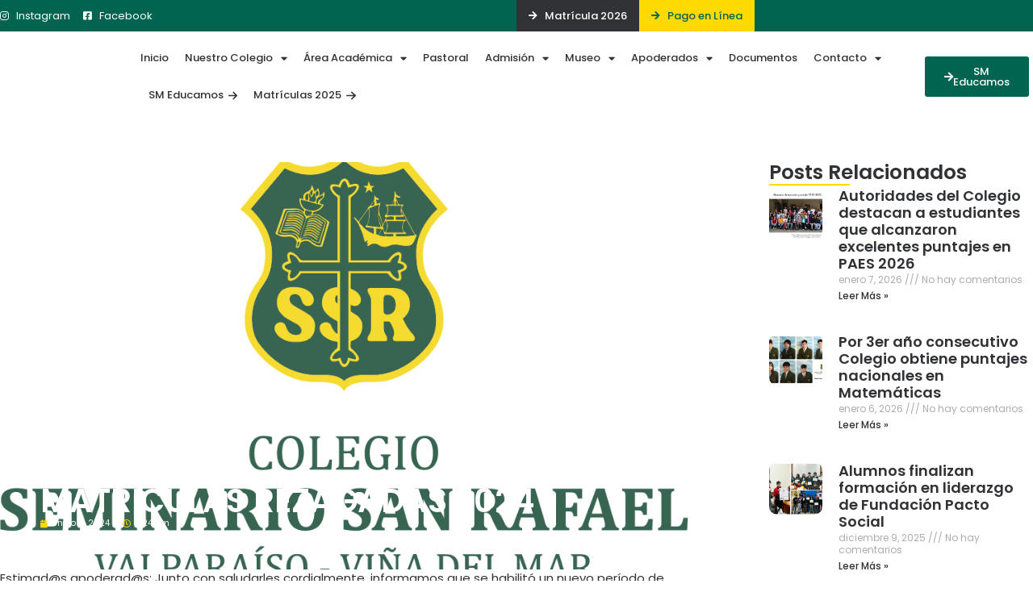

--- FILE ---
content_type: text/html; charset=UTF-8
request_url: https://ssr.cl/home/matriculas-rezagadas/
body_size: 17161
content:
<!doctype html>
<html lang="es" prefix="og: https://ogp.me/ns#">
<head>
<meta charset="UTF-8">
<meta name="viewport" content="width=device-width, initial-scale=1">
<link rel="profile" href="https://gmpg.org/xfn/11">
<!-- Google Tag Manager for WordPress by gtm4wp.com -->
<script data-cfasync="false" data-pagespeed-no-defer>
var gtm4wp_datalayer_name = "dataLayer";
var dataLayer = dataLayer || [];
</script>
<!-- End Google Tag Manager for WordPress by gtm4wp.com -->
<!-- Optimización para motores de búsqueda de Rank Math -  https://rankmath.com/ -->
<title>MATRÍCULAS REZAGADAS 2024 | Seminario San Rafael</title>
<meta name="description" content="Estimad@s apoderad@s: Junto con saludarles cordialmente, informamos que se habilitó un nuevo período de matrícula para aquellos alumnos que aún se encuentran"/>
<meta name="robots" content="follow, index, max-snippet:-1, max-video-preview:-1, max-image-preview:large"/>
<link rel="canonical" href="https://ssr.cl/home/matriculas-rezagadas/" />
<meta property="og:locale" content="es_ES" />
<meta property="og:type" content="article" />
<meta property="og:title" content="MATRÍCULAS REZAGADAS 2024 | Seminario San Rafael" />
<meta property="og:description" content="Estimad@s apoderad@s: Junto con saludarles cordialmente, informamos que se habilitó un nuevo período de matrícula para aquellos alumnos que aún se encuentran" />
<meta property="og:url" content="https://ssr.cl/home/matriculas-rezagadas/" />
<meta property="og:site_name" content="Seminario San Rafael" />
<meta property="article:publisher" content="https://www.facebook.com/profile.php?id=100083163101094" />
<meta property="article:section" content="Colegio" />
<meta property="og:updated_time" content="2024-03-02T14:07:53-03:00" />
<meta property="og:image" content="https://ssr.cl/home/wp-content/uploads/2024/01/FULL-COLORLogo-SSR.png" />
<meta property="og:image:secure_url" content="https://ssr.cl/home/wp-content/uploads/2024/01/FULL-COLORLogo-SSR.png" />
<meta property="og:image:width" content="998" />
<meta property="og:image:height" content="624" />
<meta property="og:image:alt" content="MATRÍCULAS REZAGADAS 2024" />
<meta property="og:image:type" content="image/png" />
<meta property="article:published_time" content="2024-01-05T08:24:41-03:00" />
<meta property="article:modified_time" content="2024-03-02T14:07:53-03:00" />
<meta name="twitter:card" content="summary_large_image" />
<meta name="twitter:title" content="MATRÍCULAS REZAGADAS 2024 | Seminario San Rafael" />
<meta name="twitter:description" content="Estimad@s apoderad@s: Junto con saludarles cordialmente, informamos que se habilitó un nuevo período de matrícula para aquellos alumnos que aún se encuentran" />
<meta name="twitter:image" content="https://ssr.cl/home/wp-content/uploads/2024/01/FULL-COLORLogo-SSR.png" />
<script type="application/ld+json" class="rank-math-schema">{"@context":"https://schema.org","@graph":[{"@type":"Place","@id":"https://ssr.cl/home/#place","address":{"@type":"PostalAddress","streetAddress":"\u00c1lvarez #2496","addressLocality":"Vi\u00f1a del Mar","addressRegion":"V Regi\u00f3n","addressCountry":"Chile"}},{"@type":["EducationalOrganization","Organization"],"@id":"https://ssr.cl/home/#organization","name":"Seminario San Rafael","url":"https://ssr.cl/home","sameAs":["https://www.facebook.com/profile.php?id=100083163101094"],"email":"ssrvina@ssr.cl","address":{"@type":"PostalAddress","streetAddress":"\u00c1lvarez #2496","addressLocality":"Vi\u00f1a del Mar","addressRegion":"V Regi\u00f3n","addressCountry":"Chile"},"logo":{"@type":"ImageObject","@id":"https://ssr.cl/home/#logo","url":"https://ssr.cl/home/wp-content/uploads/2024/03/Seminario-San-Rafael-Logo-Cuadrado.png","contentUrl":"https://ssr.cl/home/wp-content/uploads/2024/03/Seminario-San-Rafael-Logo-Cuadrado.png","caption":"Seminario San Rafael","inLanguage":"es","width":"600","height":"600"},"contactPoint":[{"@type":"ContactPoint","telephone":"+56 322670137","contactType":"customer support"},{"@type":"ContactPoint","telephone":"+56 322670138","contactType":"customer support"},{"@type":"ContactPoint","telephone":"+56 322377279","contactType":"customer support"},{"@type":"ContactPoint","telephone":"+56 322374076","contactType":"customer support"}],"description":"El Colegio Seminario San Rafael es una comunidad educativa cat\u00f3lica en la regi\u00f3n de Valpara\u00edso.","foundingDate":"a\u00f1o 1870","location":{"@id":"https://ssr.cl/home/#place"}},{"@type":"WebSite","@id":"https://ssr.cl/home/#website","url":"https://ssr.cl/home","name":"Seminario San Rafael","publisher":{"@id":"https://ssr.cl/home/#organization"},"inLanguage":"es"},{"@type":"ImageObject","@id":"https://ssr.cl/home/wp-content/uploads/2024/01/FULL-COLORLogo-SSR.png","url":"https://ssr.cl/home/wp-content/uploads/2024/01/FULL-COLORLogo-SSR.png","width":"998","height":"624","inLanguage":"es"},{"@type":"WebPage","@id":"https://ssr.cl/home/matriculas-rezagadas/#webpage","url":"https://ssr.cl/home/matriculas-rezagadas/","name":"MATR\u00cdCULAS REZAGADAS 2024 | Seminario San Rafael","datePublished":"2024-01-05T08:24:41-03:00","dateModified":"2024-03-02T14:07:53-03:00","isPartOf":{"@id":"https://ssr.cl/home/#website"},"primaryImageOfPage":{"@id":"https://ssr.cl/home/wp-content/uploads/2024/01/FULL-COLORLogo-SSR.png"},"inLanguage":"es"},{"@type":"Person","@id":"https://ssr.cl/home/matriculas-rezagadas/#author","name":"Rene Utreras Paredes","image":{"@type":"ImageObject","@id":"https://secure.gravatar.com/avatar/d1a77dc451d577e615bb0bf85b269340093453a0d74d5528a434f85b88b3a675?s=96&amp;d=mm&amp;r=g","url":"https://secure.gravatar.com/avatar/d1a77dc451d577e615bb0bf85b269340093453a0d74d5528a434f85b88b3a675?s=96&amp;d=mm&amp;r=g","caption":"Rene Utreras Paredes","inLanguage":"es"},"worksFor":{"@id":"https://ssr.cl/home/#organization"}},{"@type":"BlogPosting","headline":"MATR\u00cdCULAS REZAGADAS 2024 | Seminario San Rafael","datePublished":"2024-01-05T08:24:41-03:00","dateModified":"2024-03-02T14:07:53-03:00","articleSection":"Colegio","author":{"@id":"https://ssr.cl/home/matriculas-rezagadas/#author","name":"Rene Utreras Paredes"},"publisher":{"@id":"https://ssr.cl/home/#organization"},"description":"Estimad@s apoderad@s: Junto con saludarles cordialmente, informamos que se habilit\u00f3 un nuevo per\u00edodo de matr\u00edcula para aquellos alumnos que a\u00fan se encuentran","name":"MATR\u00cdCULAS REZAGADAS 2024 | Seminario San Rafael","@id":"https://ssr.cl/home/matriculas-rezagadas/#richSnippet","isPartOf":{"@id":"https://ssr.cl/home/matriculas-rezagadas/#webpage"},"image":{"@id":"https://ssr.cl/home/wp-content/uploads/2024/01/FULL-COLORLogo-SSR.png"},"inLanguage":"es","mainEntityOfPage":{"@id":"https://ssr.cl/home/matriculas-rezagadas/#webpage"}}]}</script>
<!-- /Plugin Rank Math WordPress SEO -->
<link rel="alternate" title="oEmbed (JSON)" type="application/json+oembed" href="https://ssr.cl/home/wp-json/oembed/1.0/embed?url=https%3A%2F%2Fssr.cl%2Fhome%2Fmatriculas-rezagadas%2F" />
<link rel="alternate" title="oEmbed (XML)" type="text/xml+oembed" href="https://ssr.cl/home/wp-json/oembed/1.0/embed?url=https%3A%2F%2Fssr.cl%2Fhome%2Fmatriculas-rezagadas%2F&#038;format=xml" />
<style id='wp-img-auto-sizes-contain-inline-css'>
img:is([sizes=auto i],[sizes^="auto," i]){contain-intrinsic-size:3000px 1500px}
/*# sourceURL=wp-img-auto-sizes-contain-inline-css */
</style>
<style id='wp-emoji-styles-inline-css'>
img.wp-smiley, img.emoji {
display: inline !important;
border: none !important;
box-shadow: none !important;
height: 1em !important;
width: 1em !important;
margin: 0 0.07em !important;
vertical-align: -0.1em !important;
background: none !important;
padding: 0 !important;
}
/*# sourceURL=wp-emoji-styles-inline-css */
</style>
<!-- <link rel='stylesheet' id='wp-block-library-css' href='https://ssr.cl/home/wp-includes/css/dist/block-library/style.min.css?ver=6.9' media='all' /> -->
<link rel="stylesheet" type="text/css" href="//ssr.cl/home/wp-content/cache/wpfc-minified/knz6esv8/1xtcn.css" media="all"/>
<style id='wp-block-button-inline-css'>
.wp-block-button__link{align-content:center;box-sizing:border-box;cursor:pointer;display:inline-block;height:100%;text-align:center;word-break:break-word}.wp-block-button__link.aligncenter{text-align:center}.wp-block-button__link.alignright{text-align:right}:where(.wp-block-button__link){border-radius:9999px;box-shadow:none;padding:calc(.667em + 2px) calc(1.333em + 2px);text-decoration:none}.wp-block-button[style*=text-decoration] .wp-block-button__link{text-decoration:inherit}.wp-block-buttons>.wp-block-button.has-custom-width{max-width:none}.wp-block-buttons>.wp-block-button.has-custom-width .wp-block-button__link{width:100%}.wp-block-buttons>.wp-block-button.has-custom-font-size .wp-block-button__link{font-size:inherit}.wp-block-buttons>.wp-block-button.wp-block-button__width-25{width:calc(25% - var(--wp--style--block-gap, .5em)*.75)}.wp-block-buttons>.wp-block-button.wp-block-button__width-50{width:calc(50% - var(--wp--style--block-gap, .5em)*.5)}.wp-block-buttons>.wp-block-button.wp-block-button__width-75{width:calc(75% - var(--wp--style--block-gap, .5em)*.25)}.wp-block-buttons>.wp-block-button.wp-block-button__width-100{flex-basis:100%;width:100%}.wp-block-buttons.is-vertical>.wp-block-button.wp-block-button__width-25{width:25%}.wp-block-buttons.is-vertical>.wp-block-button.wp-block-button__width-50{width:50%}.wp-block-buttons.is-vertical>.wp-block-button.wp-block-button__width-75{width:75%}.wp-block-button.is-style-squared,.wp-block-button__link.wp-block-button.is-style-squared{border-radius:0}.wp-block-button.no-border-radius,.wp-block-button__link.no-border-radius{border-radius:0!important}:root :where(.wp-block-button .wp-block-button__link.is-style-outline),:root :where(.wp-block-button.is-style-outline>.wp-block-button__link){border:2px solid;padding:.667em 1.333em}:root :where(.wp-block-button .wp-block-button__link.is-style-outline:not(.has-text-color)),:root :where(.wp-block-button.is-style-outline>.wp-block-button__link:not(.has-text-color)){color:currentColor}:root :where(.wp-block-button .wp-block-button__link.is-style-outline:not(.has-background)),:root :where(.wp-block-button.is-style-outline>.wp-block-button__link:not(.has-background)){background-color:initial;background-image:none}
/*# sourceURL=https://ssr.cl/home/wp-includes/blocks/button/style.min.css */
</style>
<style id='wp-block-buttons-inline-css'>
.wp-block-buttons{box-sizing:border-box}.wp-block-buttons.is-vertical{flex-direction:column}.wp-block-buttons.is-vertical>.wp-block-button:last-child{margin-bottom:0}.wp-block-buttons>.wp-block-button{display:inline-block;margin:0}.wp-block-buttons.is-content-justification-left{justify-content:flex-start}.wp-block-buttons.is-content-justification-left.is-vertical{align-items:flex-start}.wp-block-buttons.is-content-justification-center{justify-content:center}.wp-block-buttons.is-content-justification-center.is-vertical{align-items:center}.wp-block-buttons.is-content-justification-right{justify-content:flex-end}.wp-block-buttons.is-content-justification-right.is-vertical{align-items:flex-end}.wp-block-buttons.is-content-justification-space-between{justify-content:space-between}.wp-block-buttons.aligncenter{text-align:center}.wp-block-buttons:not(.is-content-justification-space-between,.is-content-justification-right,.is-content-justification-left,.is-content-justification-center) .wp-block-button.aligncenter{margin-left:auto;margin-right:auto;width:100%}.wp-block-buttons[style*=text-decoration] .wp-block-button,.wp-block-buttons[style*=text-decoration] .wp-block-button__link{text-decoration:inherit}.wp-block-buttons.has-custom-font-size .wp-block-button__link{font-size:inherit}.wp-block-buttons .wp-block-button__link{width:100%}.wp-block-button.aligncenter{text-align:center}
/*# sourceURL=https://ssr.cl/home/wp-includes/blocks/buttons/style.min.css */
</style>
<style id='wp-block-paragraph-inline-css'>
.is-small-text{font-size:.875em}.is-regular-text{font-size:1em}.is-large-text{font-size:2.25em}.is-larger-text{font-size:3em}.has-drop-cap:not(:focus):first-letter{float:left;font-size:8.4em;font-style:normal;font-weight:100;line-height:.68;margin:.05em .1em 0 0;text-transform:uppercase}body.rtl .has-drop-cap:not(:focus):first-letter{float:none;margin-left:.1em}p.has-drop-cap.has-background{overflow:hidden}:root :where(p.has-background){padding:1.25em 2.375em}:where(p.has-text-color:not(.has-link-color)) a{color:inherit}p.has-text-align-left[style*="writing-mode:vertical-lr"],p.has-text-align-right[style*="writing-mode:vertical-rl"]{rotate:180deg}
/*# sourceURL=https://ssr.cl/home/wp-includes/blocks/paragraph/style.min.css */
</style>
<style id='global-styles-inline-css'>
:root{--wp--preset--aspect-ratio--square: 1;--wp--preset--aspect-ratio--4-3: 4/3;--wp--preset--aspect-ratio--3-4: 3/4;--wp--preset--aspect-ratio--3-2: 3/2;--wp--preset--aspect-ratio--2-3: 2/3;--wp--preset--aspect-ratio--16-9: 16/9;--wp--preset--aspect-ratio--9-16: 9/16;--wp--preset--color--black: #000000;--wp--preset--color--cyan-bluish-gray: #abb8c3;--wp--preset--color--white: #ffffff;--wp--preset--color--pale-pink: #f78da7;--wp--preset--color--vivid-red: #cf2e2e;--wp--preset--color--luminous-vivid-orange: #ff6900;--wp--preset--color--luminous-vivid-amber: #fcb900;--wp--preset--color--light-green-cyan: #7bdcb5;--wp--preset--color--vivid-green-cyan: #00d084;--wp--preset--color--pale-cyan-blue: #8ed1fc;--wp--preset--color--vivid-cyan-blue: #0693e3;--wp--preset--color--vivid-purple: #9b51e0;--wp--preset--gradient--vivid-cyan-blue-to-vivid-purple: linear-gradient(135deg,rgb(6,147,227) 0%,rgb(155,81,224) 100%);--wp--preset--gradient--light-green-cyan-to-vivid-green-cyan: linear-gradient(135deg,rgb(122,220,180) 0%,rgb(0,208,130) 100%);--wp--preset--gradient--luminous-vivid-amber-to-luminous-vivid-orange: linear-gradient(135deg,rgb(252,185,0) 0%,rgb(255,105,0) 100%);--wp--preset--gradient--luminous-vivid-orange-to-vivid-red: linear-gradient(135deg,rgb(255,105,0) 0%,rgb(207,46,46) 100%);--wp--preset--gradient--very-light-gray-to-cyan-bluish-gray: linear-gradient(135deg,rgb(238,238,238) 0%,rgb(169,184,195) 100%);--wp--preset--gradient--cool-to-warm-spectrum: linear-gradient(135deg,rgb(74,234,220) 0%,rgb(151,120,209) 20%,rgb(207,42,186) 40%,rgb(238,44,130) 60%,rgb(251,105,98) 80%,rgb(254,248,76) 100%);--wp--preset--gradient--blush-light-purple: linear-gradient(135deg,rgb(255,206,236) 0%,rgb(152,150,240) 100%);--wp--preset--gradient--blush-bordeaux: linear-gradient(135deg,rgb(254,205,165) 0%,rgb(254,45,45) 50%,rgb(107,0,62) 100%);--wp--preset--gradient--luminous-dusk: linear-gradient(135deg,rgb(255,203,112) 0%,rgb(199,81,192) 50%,rgb(65,88,208) 100%);--wp--preset--gradient--pale-ocean: linear-gradient(135deg,rgb(255,245,203) 0%,rgb(182,227,212) 50%,rgb(51,167,181) 100%);--wp--preset--gradient--electric-grass: linear-gradient(135deg,rgb(202,248,128) 0%,rgb(113,206,126) 100%);--wp--preset--gradient--midnight: linear-gradient(135deg,rgb(2,3,129) 0%,rgb(40,116,252) 100%);--wp--preset--font-size--small: 13px;--wp--preset--font-size--medium: 20px;--wp--preset--font-size--large: 36px;--wp--preset--font-size--x-large: 42px;--wp--preset--spacing--20: 0.44rem;--wp--preset--spacing--30: 0.67rem;--wp--preset--spacing--40: 1rem;--wp--preset--spacing--50: 1.5rem;--wp--preset--spacing--60: 2.25rem;--wp--preset--spacing--70: 3.38rem;--wp--preset--spacing--80: 5.06rem;--wp--preset--shadow--natural: 6px 6px 9px rgba(0, 0, 0, 0.2);--wp--preset--shadow--deep: 12px 12px 50px rgba(0, 0, 0, 0.4);--wp--preset--shadow--sharp: 6px 6px 0px rgba(0, 0, 0, 0.2);--wp--preset--shadow--outlined: 6px 6px 0px -3px rgb(255, 255, 255), 6px 6px rgb(0, 0, 0);--wp--preset--shadow--crisp: 6px 6px 0px rgb(0, 0, 0);}:where(.is-layout-flex){gap: 0.5em;}:where(.is-layout-grid){gap: 0.5em;}body .is-layout-flex{display: flex;}.is-layout-flex{flex-wrap: wrap;align-items: center;}.is-layout-flex > :is(*, div){margin: 0;}body .is-layout-grid{display: grid;}.is-layout-grid > :is(*, div){margin: 0;}:where(.wp-block-columns.is-layout-flex){gap: 2em;}:where(.wp-block-columns.is-layout-grid){gap: 2em;}:where(.wp-block-post-template.is-layout-flex){gap: 1.25em;}:where(.wp-block-post-template.is-layout-grid){gap: 1.25em;}.has-black-color{color: var(--wp--preset--color--black) !important;}.has-cyan-bluish-gray-color{color: var(--wp--preset--color--cyan-bluish-gray) !important;}.has-white-color{color: var(--wp--preset--color--white) !important;}.has-pale-pink-color{color: var(--wp--preset--color--pale-pink) !important;}.has-vivid-red-color{color: var(--wp--preset--color--vivid-red) !important;}.has-luminous-vivid-orange-color{color: var(--wp--preset--color--luminous-vivid-orange) !important;}.has-luminous-vivid-amber-color{color: var(--wp--preset--color--luminous-vivid-amber) !important;}.has-light-green-cyan-color{color: var(--wp--preset--color--light-green-cyan) !important;}.has-vivid-green-cyan-color{color: var(--wp--preset--color--vivid-green-cyan) !important;}.has-pale-cyan-blue-color{color: var(--wp--preset--color--pale-cyan-blue) !important;}.has-vivid-cyan-blue-color{color: var(--wp--preset--color--vivid-cyan-blue) !important;}.has-vivid-purple-color{color: var(--wp--preset--color--vivid-purple) !important;}.has-black-background-color{background-color: var(--wp--preset--color--black) !important;}.has-cyan-bluish-gray-background-color{background-color: var(--wp--preset--color--cyan-bluish-gray) !important;}.has-white-background-color{background-color: var(--wp--preset--color--white) !important;}.has-pale-pink-background-color{background-color: var(--wp--preset--color--pale-pink) !important;}.has-vivid-red-background-color{background-color: var(--wp--preset--color--vivid-red) !important;}.has-luminous-vivid-orange-background-color{background-color: var(--wp--preset--color--luminous-vivid-orange) !important;}.has-luminous-vivid-amber-background-color{background-color: var(--wp--preset--color--luminous-vivid-amber) !important;}.has-light-green-cyan-background-color{background-color: var(--wp--preset--color--light-green-cyan) !important;}.has-vivid-green-cyan-background-color{background-color: var(--wp--preset--color--vivid-green-cyan) !important;}.has-pale-cyan-blue-background-color{background-color: var(--wp--preset--color--pale-cyan-blue) !important;}.has-vivid-cyan-blue-background-color{background-color: var(--wp--preset--color--vivid-cyan-blue) !important;}.has-vivid-purple-background-color{background-color: var(--wp--preset--color--vivid-purple) !important;}.has-black-border-color{border-color: var(--wp--preset--color--black) !important;}.has-cyan-bluish-gray-border-color{border-color: var(--wp--preset--color--cyan-bluish-gray) !important;}.has-white-border-color{border-color: var(--wp--preset--color--white) !important;}.has-pale-pink-border-color{border-color: var(--wp--preset--color--pale-pink) !important;}.has-vivid-red-border-color{border-color: var(--wp--preset--color--vivid-red) !important;}.has-luminous-vivid-orange-border-color{border-color: var(--wp--preset--color--luminous-vivid-orange) !important;}.has-luminous-vivid-amber-border-color{border-color: var(--wp--preset--color--luminous-vivid-amber) !important;}.has-light-green-cyan-border-color{border-color: var(--wp--preset--color--light-green-cyan) !important;}.has-vivid-green-cyan-border-color{border-color: var(--wp--preset--color--vivid-green-cyan) !important;}.has-pale-cyan-blue-border-color{border-color: var(--wp--preset--color--pale-cyan-blue) !important;}.has-vivid-cyan-blue-border-color{border-color: var(--wp--preset--color--vivid-cyan-blue) !important;}.has-vivid-purple-border-color{border-color: var(--wp--preset--color--vivid-purple) !important;}.has-vivid-cyan-blue-to-vivid-purple-gradient-background{background: var(--wp--preset--gradient--vivid-cyan-blue-to-vivid-purple) !important;}.has-light-green-cyan-to-vivid-green-cyan-gradient-background{background: var(--wp--preset--gradient--light-green-cyan-to-vivid-green-cyan) !important;}.has-luminous-vivid-amber-to-luminous-vivid-orange-gradient-background{background: var(--wp--preset--gradient--luminous-vivid-amber-to-luminous-vivid-orange) !important;}.has-luminous-vivid-orange-to-vivid-red-gradient-background{background: var(--wp--preset--gradient--luminous-vivid-orange-to-vivid-red) !important;}.has-very-light-gray-to-cyan-bluish-gray-gradient-background{background: var(--wp--preset--gradient--very-light-gray-to-cyan-bluish-gray) !important;}.has-cool-to-warm-spectrum-gradient-background{background: var(--wp--preset--gradient--cool-to-warm-spectrum) !important;}.has-blush-light-purple-gradient-background{background: var(--wp--preset--gradient--blush-light-purple) !important;}.has-blush-bordeaux-gradient-background{background: var(--wp--preset--gradient--blush-bordeaux) !important;}.has-luminous-dusk-gradient-background{background: var(--wp--preset--gradient--luminous-dusk) !important;}.has-pale-ocean-gradient-background{background: var(--wp--preset--gradient--pale-ocean) !important;}.has-electric-grass-gradient-background{background: var(--wp--preset--gradient--electric-grass) !important;}.has-midnight-gradient-background{background: var(--wp--preset--gradient--midnight) !important;}.has-small-font-size{font-size: var(--wp--preset--font-size--small) !important;}.has-medium-font-size{font-size: var(--wp--preset--font-size--medium) !important;}.has-large-font-size{font-size: var(--wp--preset--font-size--large) !important;}.has-x-large-font-size{font-size: var(--wp--preset--font-size--x-large) !important;}
/*# sourceURL=global-styles-inline-css */
</style>
<style id='core-block-supports-inline-css'>
.wp-container-core-buttons-is-layout-16018d1d{justify-content:center;}
/*# sourceURL=core-block-supports-inline-css */
</style>
<style id='classic-theme-styles-inline-css'>
/*! This file is auto-generated */
.wp-block-button__link{color:#fff;background-color:#32373c;border-radius:9999px;box-shadow:none;text-decoration:none;padding:calc(.667em + 2px) calc(1.333em + 2px);font-size:1.125em}.wp-block-file__button{background:#32373c;color:#fff;text-decoration:none}
/*# sourceURL=/wp-includes/css/classic-themes.min.css */
</style>
<!-- <link rel='stylesheet' id='hello-elementor-css' href='https://ssr.cl/home/wp-content/themes/hello-elementor/style.min.css?ver=3.0.0' media='all' /> -->
<!-- <link rel='stylesheet' id='hello-elementor-theme-style-css' href='https://ssr.cl/home/wp-content/themes/hello-elementor/theme.min.css?ver=3.0.0' media='all' /> -->
<!-- <link rel='stylesheet' id='hello-elementor-header-footer-css' href='https://ssr.cl/home/wp-content/themes/hello-elementor/header-footer.min.css?ver=3.0.0' media='all' /> -->
<!-- <link rel='stylesheet' id='elementor-frontend-css' href='https://ssr.cl/home/wp-content/plugins/elementor/assets/css/frontend.min.css?ver=3.28.3' media='all' /> -->
<link rel="stylesheet" type="text/css" href="//ssr.cl/home/wp-content/cache/wpfc-minified/loko34o3/1xo3r.css" media="all"/>
<style id='elementor-frontend-inline-css'>
.elementor-1544 .elementor-element.elementor-element-58659a5:not(.elementor-motion-effects-element-type-background), .elementor-1544 .elementor-element.elementor-element-58659a5 > .elementor-motion-effects-container > .elementor-motion-effects-layer{background-image:url("https://ssr.cl/home/wp-content/uploads/2024/01/FULL-COLORLogo-SSR.png");}
/*# sourceURL=elementor-frontend-inline-css */
</style>
<link rel='stylesheet' id='elementor-post-8-css' href='https://ssr.cl/home/wp-content/uploads/elementor/css/post-8.css?ver=1762789805' media='all' />
<!-- <link rel='stylesheet' id='widget-icon-list-css' href='https://ssr.cl/home/wp-content/plugins/elementor/assets/css/widget-icon-list.min.css?ver=3.28.3' media='all' /> -->
<!-- <link rel='stylesheet' id='widget-nav-menu-css' href='https://ssr.cl/home/wp-content/plugins/elementor-pro/assets/css/widget-nav-menu.min.css?ver=3.28.3' media='all' /> -->
<!-- <link rel='stylesheet' id='e-sticky-css' href='https://ssr.cl/home/wp-content/plugins/elementor-pro/assets/css/modules/sticky.min.css?ver=3.28.3' media='all' /> -->
<!-- <link rel='stylesheet' id='widget-heading-css' href='https://ssr.cl/home/wp-content/plugins/elementor/assets/css/widget-heading.min.css?ver=3.28.3' media='all' /> -->
<!-- <link rel='stylesheet' id='widget-divider-css' href='https://ssr.cl/home/wp-content/plugins/elementor/assets/css/widget-divider.min.css?ver=3.28.3' media='all' /> -->
<!-- <link rel='stylesheet' id='widget-social-icons-css' href='https://ssr.cl/home/wp-content/plugins/elementor/assets/css/widget-social-icons.min.css?ver=3.28.3' media='all' /> -->
<!-- <link rel='stylesheet' id='e-apple-webkit-css' href='https://ssr.cl/home/wp-content/plugins/elementor/assets/css/conditionals/apple-webkit.min.css?ver=3.28.3' media='all' /> -->
<!-- <link rel='stylesheet' id='widget-post-info-css' href='https://ssr.cl/home/wp-content/plugins/elementor-pro/assets/css/widget-post-info.min.css?ver=3.28.3' media='all' /> -->
<!-- <link rel='stylesheet' id='elementor-icons-shared-0-css' href='https://ssr.cl/home/wp-content/plugins/elementor/assets/lib/font-awesome/css/fontawesome.min.css?ver=5.15.3' media='all' /> -->
<!-- <link rel='stylesheet' id='elementor-icons-fa-regular-css' href='https://ssr.cl/home/wp-content/plugins/elementor/assets/lib/font-awesome/css/regular.min.css?ver=5.15.3' media='all' /> -->
<!-- <link rel='stylesheet' id='elementor-icons-fa-solid-css' href='https://ssr.cl/home/wp-content/plugins/elementor/assets/lib/font-awesome/css/solid.min.css?ver=5.15.3' media='all' /> -->
<!-- <link rel='stylesheet' id='widget-posts-css' href='https://ssr.cl/home/wp-content/plugins/elementor-pro/assets/css/widget-posts.min.css?ver=3.28.3' media='all' /> -->
<!-- <link rel='stylesheet' id='elementor-icons-css' href='https://ssr.cl/home/wp-content/plugins/elementor/assets/lib/eicons/css/elementor-icons.min.css?ver=5.36.0' media='all' /> -->
<!-- <link rel='stylesheet' id='font-awesome-5-all-css' href='https://ssr.cl/home/wp-content/plugins/elementor/assets/lib/font-awesome/css/all.min.css?ver=3.28.3' media='all' /> -->
<!-- <link rel='stylesheet' id='font-awesome-4-shim-css' href='https://ssr.cl/home/wp-content/plugins/elementor/assets/lib/font-awesome/css/v4-shims.min.css?ver=3.28.3' media='all' /> -->
<link rel="stylesheet" type="text/css" href="//ssr.cl/home/wp-content/cache/wpfc-minified/dt195gx8/1xtcn.css" media="all"/>
<link rel='stylesheet' id='elementor-post-37-css' href='https://ssr.cl/home/wp-content/uploads/elementor/css/post-37.css?ver=1762789806' media='all' />
<link rel='stylesheet' id='elementor-post-352-css' href='https://ssr.cl/home/wp-content/uploads/elementor/css/post-352.css?ver=1762789806' media='all' />
<link rel='stylesheet' id='elementor-post-1544-css' href='https://ssr.cl/home/wp-content/uploads/elementor/css/post-1544.css?ver=1762789806' media='all' />
<!-- <link rel='stylesheet' id='tablepress-default-css' href='https://ssr.cl/home/wp-content/plugins/tablepress/css/build/default.css?ver=3.1.1' media='all' /> -->
<!-- <link rel='stylesheet' id='elementor-gf-local-poppins-css' href='https://ssr.cl/home/wp-content/uploads/elementor/google-fonts/css/poppins.css?ver=1745156156' media='all' /> -->
<!-- <link rel='stylesheet' id='elementor-icons-fa-brands-css' href='https://ssr.cl/home/wp-content/plugins/elementor/assets/lib/font-awesome/css/brands.min.css?ver=5.15.3' media='all' /> -->
<link rel="stylesheet" type="text/css" href="//ssr.cl/home/wp-content/cache/wpfc-minified/7kcs8xrq/1xtcn.css" media="all"/>
<script src='//ssr.cl/home/wp-content/cache/wpfc-minified/lkwir1lk/1xo3r.js' type="text/javascript"></script>
<!-- <script src="https://ssr.cl/home/wp-includes/js/jquery/jquery.min.js?ver=3.7.1" id="jquery-core-js"></script> -->
<!-- <script src="https://ssr.cl/home/wp-includes/js/jquery/jquery-migrate.min.js?ver=3.4.1" id="jquery-migrate-js"></script> -->
<!-- <script src="https://ssr.cl/home/wp-content/plugins/elementor/assets/lib/font-awesome/js/v4-shims.min.js?ver=3.28.3" id="font-awesome-4-shim-js"></script> -->
<link rel="https://api.w.org/" href="https://ssr.cl/home/wp-json/" /><link rel="alternate" title="JSON" type="application/json" href="https://ssr.cl/home/wp-json/wp/v2/posts/18124" /><link rel="EditURI" type="application/rsd+xml" title="RSD" href="https://ssr.cl/home/xmlrpc.php?rsd" />
<link rel='shortlink' href='https://ssr.cl/home/?p=18124' />
<!-- Google Tag Manager for WordPress by gtm4wp.com -->
<!-- GTM Container placement set to automatic -->
<script data-cfasync="false" data-pagespeed-no-defer type="text/javascript">
var dataLayer_content = {"pagePostType":"post","pagePostType2":"single-post","pageCategory":["colegio"],"pagePostAuthor":"Rene Utreras Paredes"};
dataLayer.push( dataLayer_content );
</script>
<script data-cfasync="false">
(function(w,d,s,l,i){w[l]=w[l]||[];w[l].push({'gtm.start':
new Date().getTime(),event:'gtm.js'});var f=d.getElementsByTagName(s)[0],
j=d.createElement(s),dl=l!='dataLayer'?'&l='+l:'';j.async=true;j.src=
'//www.googletagmanager.com/gtm.js?id='+i+dl;f.parentNode.insertBefore(j,f);
})(window,document,'script','dataLayer','GTM-5XBG3GNP');
</script>
<!-- End Google Tag Manager for WordPress by gtm4wp.com -->		<script>
document.documentElement.className = document.documentElement.className.replace( 'no-js', 'js' );
</script>
<style>
.no-js img.lazyload { display: none; }
figure.wp-block-image img.lazyloading { min-width: 150px; }
.lazyload, .lazyloading { opacity: 0; }
.lazyloaded {
opacity: 1;
transition: opacity 400ms;
transition-delay: 0ms;
}
</style>
<meta name="generator" content="Elementor 3.28.3; features: additional_custom_breakpoints, e_local_google_fonts; settings: css_print_method-external, google_font-enabled, font_display-swap">
<style>
.e-con.e-parent:nth-of-type(n+4):not(.e-lazyloaded):not(.e-no-lazyload),
.e-con.e-parent:nth-of-type(n+4):not(.e-lazyloaded):not(.e-no-lazyload) * {
background-image: none !important;
}
@media screen and (max-height: 1024px) {
.e-con.e-parent:nth-of-type(n+3):not(.e-lazyloaded):not(.e-no-lazyload),
.e-con.e-parent:nth-of-type(n+3):not(.e-lazyloaded):not(.e-no-lazyload) * {
background-image: none !important;
}
}
@media screen and (max-height: 640px) {
.e-con.e-parent:nth-of-type(n+2):not(.e-lazyloaded):not(.e-no-lazyload),
.e-con.e-parent:nth-of-type(n+2):not(.e-lazyloaded):not(.e-no-lazyload) * {
background-image: none !important;
}
}
</style>
</head>
<body class="wp-singular post-template-default single single-post postid-18124 single-format-standard wp-theme-hello-elementor elementor-default elementor-kit-8 elementor-page-1544">
<!-- GTM Container placement set to automatic -->
<!-- Google Tag Manager (noscript) -->
<noscript><iframe  height="0" width="0" style="display:none;visibility:hidden" aria-hidden="true" data-src="https://www.googletagmanager.com/ns.html?id=GTM-5XBG3GNP" class="lazyload" src="[data-uri]"></iframe></noscript>
<!-- End Google Tag Manager (noscript) -->
<a class="skip-link screen-reader-text" href="#content">Ir al contenido</a>
<div data-elementor-type="header" data-elementor-id="37" class="elementor elementor-37 elementor-location-header" data-elementor-post-type="elementor_library">
<div class="elementor-element elementor-element-e6a290e e-flex e-con-boxed e-con e-parent" data-id="e6a290e" data-element_type="container" data-settings="{&quot;background_background&quot;:&quot;classic&quot;}">
<div class="e-con-inner">
<div class="elementor-element elementor-element-83fbf6d e-con-full e-flex e-con e-child" data-id="83fbf6d" data-element_type="container">
<div class="elementor-element elementor-element-7233102 elementor-icon-list--layout-inline elementor-mobile-align-center elementor-list-item-link-full_width elementor-widget elementor-widget-icon-list" data-id="7233102" data-element_type="widget" data-widget_type="icon-list.default">
<div class="elementor-widget-container">
<ul class="elementor-icon-list-items elementor-inline-items">
<li class="elementor-icon-list-item elementor-inline-item">
<a href="https://www.instagram.com/colegiossr/" target="_blank">
<span class="elementor-icon-list-icon">
<i aria-hidden="true" class="fab fa-instagram"></i>						</span>
<span class="elementor-icon-list-text">Instagram</span>
</a>
</li>
<li class="elementor-icon-list-item elementor-inline-item">
<a href="https://www.facebook.com/profile.php?id=100083163101094" target="_blank">
<span class="elementor-icon-list-icon">
<i aria-hidden="true" class="fab fa-facebook-square"></i>						</span>
<span class="elementor-icon-list-text">Facebook</span>
</a>
</li>
</ul>
</div>
</div>
</div>
<div class="elementor-element elementor-element-86232fc e-con-full e-flex e-con e-child" data-id="86232fc" data-element_type="container">
<div class="elementor-element elementor-element-321fdf5 elementor-icon-list--layout-inline elementor-hidden-mobile elementor-list-item-link-full_width elementor-widget elementor-widget-icon-list" data-id="321fdf5" data-element_type="widget" data-widget_type="icon-list.default">
<div class="elementor-widget-container">
<ul class="elementor-icon-list-items elementor-inline-items">
<li class="elementor-icon-list-item elementor-inline-item">
<a href="https://ssrpay.cl/portalmatriculas/public/">
<span class="elementor-icon-list-icon">
<i aria-hidden="true" class="fas fa-arrow-right"></i>						</span>
<span class="elementor-icon-list-text">Matrícula 2026</span>
</a>
</li>
</ul>
</div>
</div>
<div class="elementor-element elementor-element-86bc2b2 elementor-icon-list--layout-inline elementor-hidden-mobile elementor-list-item-link-full_width elementor-widget elementor-widget-icon-list" data-id="86bc2b2" data-element_type="widget" data-widget_type="icon-list.default">
<div class="elementor-widget-container">
<ul class="elementor-icon-list-items elementor-inline-items">
<li class="elementor-icon-list-item elementor-inline-item">
<a href="https://ssrpay.cl/portalpago/public/" target="_blank">
<span class="elementor-icon-list-icon">
<i aria-hidden="true" class="fas fa-arrow-right"></i>						</span>
<span class="elementor-icon-list-text">Pago en Línea</span>
</a>
</li>
</ul>
</div>
</div>
</div>
</div>
</div>
<div class="elementor-element elementor-element-e1ef671 elementor-hidden-tablet elementor-hidden-mobile e-flex e-con-boxed e-con e-parent" data-id="e1ef671" data-element_type="container" data-settings="{&quot;background_background&quot;:&quot;classic&quot;,&quot;sticky&quot;:&quot;top&quot;,&quot;sticky_on&quot;:[&quot;desktop&quot;,&quot;tablet&quot;,&quot;mobile&quot;],&quot;sticky_offset&quot;:0,&quot;sticky_effects_offset&quot;:0,&quot;sticky_anchor_link_offset&quot;:0}">
<div class="e-con-inner">
<div class="elementor-element elementor-element-5b0a0ea elementor-widget__width-initial elementor-view-default elementor-widget elementor-widget-icon" data-id="5b0a0ea" data-element_type="widget" data-widget_type="icon.default">
<div class="elementor-widget-container">
<div class="elementor-icon-wrapper">
<a class="elementor-icon" href="https://ssr.cl/home">
</a>
</div>
</div>
</div>
<div class="elementor-element elementor-element-d414d20 elementor-nav-menu--stretch elementor-nav-menu--dropdown-tablet elementor-nav-menu__text-align-aside elementor-nav-menu--toggle elementor-nav-menu--burger elementor-widget elementor-widget-nav-menu" data-id="d414d20" data-element_type="widget" data-settings="{&quot;full_width&quot;:&quot;stretch&quot;,&quot;layout&quot;:&quot;horizontal&quot;,&quot;submenu_icon&quot;:{&quot;value&quot;:&quot;&lt;i class=\&quot;fas fa-caret-down\&quot;&gt;&lt;\/i&gt;&quot;,&quot;library&quot;:&quot;fa-solid&quot;},&quot;toggle&quot;:&quot;burger&quot;}" data-widget_type="nav-menu.default">
<div class="elementor-widget-container">
<nav aria-label="Menú" class="elementor-nav-menu--main elementor-nav-menu__container elementor-nav-menu--layout-horizontal e--pointer-text e--animation-grow">
<ul id="menu-1-d414d20" class="elementor-nav-menu"><li class="menu-item menu-item-type-post_type menu-item-object-page menu-item-home menu-item-1431"><a href="https://ssr.cl/home/" class="elementor-item">Inicio</a></li>
<li class="menu-item menu-item-type-post_type menu-item-object-page menu-item-has-children menu-item-1432"><a href="https://ssr.cl/home/nuestro-colegio/" class="elementor-item">Nuestro Colegio</a>
<ul class="sub-menu elementor-nav-menu--dropdown">
<li class="menu-item menu-item-type-post_type menu-item-object-page menu-item-1433"><a href="https://ssr.cl/home/nuestro-colegio/" class="elementor-sub-item">Nosotros</a></li>
<li class="menu-item menu-item-type-custom menu-item-object-custom menu-item-1434"><a href="https://ssr.cl/home//nuestro-colegio/#historia" class="elementor-sub-item elementor-item-anchor">Nuestra Historia</a></li>
<li class="menu-item menu-item-type-custom menu-item-object-custom menu-item-1435"><a href="https://ssr.cl/home//nuestro-colegio/#comunidad_educativa" class="elementor-sub-item elementor-item-anchor">Comunidad Educativa</a></li>
<li class="menu-item menu-item-type-custom menu-item-object-custom menu-item-1436"><a href="https://ssr.cl/home//nuestro-colegio/#infraestructura" class="elementor-sub-item elementor-item-anchor">Infraestructura</a></li>
<li class="menu-item menu-item-type-post_type menu-item-object-page menu-item-1437"><a href="https://ssr.cl/home/museo/" class="elementor-sub-item">Museo</a></li>
</ul>
</li>
<li class="menu-item menu-item-type-post_type menu-item-object-page menu-item-has-children menu-item-1438"><a href="https://ssr.cl/home/area-academica/" class="elementor-item">Área Académica</a>
<ul class="sub-menu elementor-nav-menu--dropdown">
<li class="menu-item menu-item-type-post_type menu-item-object-page menu-item-1439"><a href="https://ssr.cl/home/area-academica/" class="elementor-sub-item">Nuestra Área Académica</a></li>
<li class="menu-item menu-item-type-post_type menu-item-object-page menu-item-1440"><a href="https://ssr.cl/home/educacion-ambiental/" class="elementor-sub-item">Educación Ambiental</a></li>
<li class="menu-item menu-item-type-post_type menu-item-object-page menu-item-1441"><a href="https://ssr.cl/home/english-project/" class="elementor-sub-item">English Project</a></li>
<li class="menu-item menu-item-type-post_type menu-item-object-page menu-item-1442"><a href="https://ssr.cl/home/experiencias-de-intercambio/" class="elementor-sub-item">Experiencias de Intercambio</a></li>
<li class="menu-item menu-item-type-custom menu-item-object-custom menu-item-1443"><a href="https://ssr.cl/home//area-academica/#ddaa" class="elementor-sub-item elementor-item-anchor">DAA</a></li>
<li class="menu-item menu-item-type-custom menu-item-object-custom menu-item-1444"><a href="https://ssr.cl/home//area-academica/#acles" class="elementor-sub-item elementor-item-anchor">ACLES</a></li>
<li class="menu-item menu-item-type-custom menu-item-object-custom menu-item-1445"><a href="https://ssr.cl/home//area-academica/#banda" class="elementor-sub-item elementor-item-anchor">Banda</a></li>
<li class="menu-item menu-item-type-custom menu-item-object-custom menu-item-1446"><a href="https://ssr.cl/home//area-academica/#scouts" class="elementor-sub-item elementor-item-anchor">Scouts</a></li>
</ul>
</li>
<li class="menu-item menu-item-type-post_type menu-item-object-page menu-item-1447"><a href="https://ssr.cl/home/pastoral/" class="elementor-item">Pastoral</a></li>
<li class="menu-item menu-item-type-post_type menu-item-object-page menu-item-has-children menu-item-1448"><a href="https://ssr.cl/home/admision/" class="elementor-item">Admisión</a>
<ul class="sub-menu elementor-nav-menu--dropdown">
<li class="menu-item menu-item-type-post_type menu-item-object-page menu-item-1449"><a href="https://ssr.cl/home/inicial/" class="elementor-sub-item">Admisión Ciclo Inicial</a></li>
<li class="menu-item menu-item-type-post_type menu-item-object-page menu-item-1450"><a href="https://ssr.cl/home/basica/" class="elementor-sub-item">Admisión 1º a 6º Básico</a></li>
<li class="menu-item menu-item-type-post_type menu-item-object-page menu-item-1451"><a href="https://ssr.cl/home/media/" class="elementor-sub-item">Admisión 7º a II° Medio</a></li>
</ul>
</li>
<li class="menu-item menu-item-type-post_type menu-item-object-page menu-item-has-children menu-item-1452"><a href="https://ssr.cl/home/museo/" class="elementor-item">Museo</a>
<ul class="sub-menu elementor-nav-menu--dropdown">
<li class="menu-item menu-item-type-post_type menu-item-object-page menu-item-1453"><a href="https://ssr.cl/home/museo/" class="elementor-sub-item">Nuestro Museo</a></li>
<li class="menu-item menu-item-type-custom menu-item-object-custom menu-item-1454"><a href="https://ssr.cl/home//museo/#historia_museo" class="elementor-sub-item elementor-item-anchor">Historia</a></li>
<li class="menu-item menu-item-type-custom menu-item-object-custom menu-item-1455"><a href="https://ssr.cl/home//museo/#colecciones" class="elementor-sub-item elementor-item-anchor">Colecciones</a></li>
<li class="menu-item menu-item-type-custom menu-item-object-custom menu-item-1456"><a href="https://ssr.cl/home//museo/#galeria_museo" class="elementor-sub-item elementor-item-anchor">Galería</a></li>
<li class="menu-item menu-item-type-custom menu-item-object-custom menu-item-1457"><a href="https://ssr.cl/home//museo/#museo_nosotros" class="elementor-sub-item elementor-item-anchor">Quiénes Somos</a></li>
<li class="menu-item menu-item-type-custom menu-item-object-custom menu-item-1458"><a href="https://ssr.cl/home//museo/#publicaciones_museo" class="elementor-sub-item elementor-item-anchor">Publicaciones</a></li>
</ul>
</li>
<li class="menu-item menu-item-type-post_type menu-item-object-page menu-item-has-children menu-item-1459"><a href="https://ssr.cl/home/apoderados/" class="elementor-item">Apoderados</a>
<ul class="sub-menu elementor-nav-menu--dropdown">
<li class="menu-item menu-item-type-custom menu-item-object-custom menu-item-1460"><a href="https://ssr.cl/home//apoderados/#pago_en_linea" class="elementor-sub-item elementor-item-anchor">Pago en Línea</a></li>
<li class="menu-item menu-item-type-custom menu-item-object-custom menu-item-1461"><a href="https://ssr.cl/home//apoderados/#matricula" class="elementor-sub-item elementor-item-anchor">Matrícula</a></li>
<li class="menu-item menu-item-type-custom menu-item-object-custom menu-item-1462"><a href="https://ssr.cl/home//apoderados/#circulares" class="elementor-sub-item elementor-item-anchor">Circulares</a></li>
<li class="menu-item menu-item-type-custom menu-item-object-custom menu-item-1463"><a href="https://ssr.cl/home//apoderados/#reunion_apoderados" class="elementor-sub-item elementor-item-anchor">Reunión Apoderados</a></li>
<li class="menu-item menu-item-type-custom menu-item-object-custom menu-item-1464"><a href="https://ssr.cl/home//apoderados/#minuta_casino" class="elementor-sub-item elementor-item-anchor">Minuta Casino</a></li>
<li class="menu-item menu-item-type-custom menu-item-object-custom menu-item-1465"><a href="https://ssr.cl/home//apoderados/#lista_utiles" class="elementor-sub-item elementor-item-anchor">Lista de Útiles</a></li>
<li class="menu-item menu-item-type-custom menu-item-object-custom menu-item-1466"><a href="https://ssr.cl/home//apoderados/#uniforme" class="elementor-sub-item elementor-item-anchor">Uniforme Oficial</a></li>
</ul>
</li>
<li class="menu-item menu-item-type-post_type menu-item-object-page menu-item-1467"><a href="https://ssr.cl/home/documentos/" class="elementor-item">Documentos</a></li>
<li class="menu-item menu-item-type-custom menu-item-object-custom menu-item-has-children menu-item-1473"><a href="#" class="elementor-item elementor-item-anchor">Contacto</a>
<ul class="sub-menu elementor-nav-menu--dropdown">
<li class="menu-item menu-item-type-post_type menu-item-object-page menu-item-1474"><a href="https://ssr.cl/home/contacto-valparaiso/" class="elementor-sub-item">Contacto Valparaíso</a></li>
<li class="menu-item menu-item-type-post_type menu-item-object-page menu-item-1475"><a href="https://ssr.cl/home/contacto-vina-del-mar/" class="elementor-sub-item">Contacto Viña del Mar</a></li>
</ul>
</li>
<li class="smeducamos menu-item menu-item-type-custom menu-item-object-custom menu-item-1476"><a href="https://ssr.cl/home/sm-educamos/" class="elementor-item">SM Educamos  <svg xmlns="http://www.w3.org/2000/svg" height="1em" viewBox="0 0 448 512"><!--! Font Awesome Free 6.4.2 by @fontawesome - https://fontawesome.com License - https://fontawesome.com/license (Commercial License) Copyright 2023 Fonticons, Inc. --><path d="M438.6 278.6c12.5-12.5 12.5-32.8 0-45.3l-160-160c-12.5-12.5-32.8-12.5-45.3 0s-12.5 32.8 0 45.3L338.8 224 32 224c-17.7 0-32 14.3-32 32s14.3 32 32 32l306.7 0L233.4 393.4c-12.5 12.5-12.5 32.8 0 45.3s32.8 12.5 45.3 0l160-160z"/></svg></a></li>
<li class="menu-item menu-item-type-custom menu-item-object-custom menu-item-24214"><a href="https://ssrpay.cl/portalmatriculas/public/" class="elementor-item">Matrículas 2025  <svg xmlns="http://www.w3.org/2000/svg" height="1em" viewBox="0 0 448 512"><!--! Font Awesome Free 6.4.2 by @fontawesome - https://fontawesome.com License - https://fontawesome.com/license (Commercial License) Copyright 2023 Fonticons, Inc. --><path d="M438.6 278.6c12.5-12.5 12.5-32.8 0-45.3l-160-160c-12.5-12.5-32.8-12.5-45.3 0s-12.5 32.8 0 45.3L338.8 224 32 224c-17.7 0-32 14.3-32 32s14.3 32 32 32l306.7 0L233.4 393.4c-12.5 12.5-12.5 32.8 0 45.3s32.8 12.5 45.3 0l160-160z"/></svg></a></li>
</ul>			</nav>
<div class="elementor-menu-toggle" role="button" tabindex="0" aria-label="Alternar menú" aria-expanded="false">
<i aria-hidden="true" role="presentation" class="elementor-menu-toggle__icon--open eicon-menu-bar"></i><i aria-hidden="true" role="presentation" class="elementor-menu-toggle__icon--close eicon-close"></i>		</div>
<nav class="elementor-nav-menu--dropdown elementor-nav-menu__container" aria-hidden="true">
<ul id="menu-2-d414d20" class="elementor-nav-menu"><li class="menu-item menu-item-type-post_type menu-item-object-page menu-item-home menu-item-1431"><a href="https://ssr.cl/home/" class="elementor-item" tabindex="-1">Inicio</a></li>
<li class="menu-item menu-item-type-post_type menu-item-object-page menu-item-has-children menu-item-1432"><a href="https://ssr.cl/home/nuestro-colegio/" class="elementor-item" tabindex="-1">Nuestro Colegio</a>
<ul class="sub-menu elementor-nav-menu--dropdown">
<li class="menu-item menu-item-type-post_type menu-item-object-page menu-item-1433"><a href="https://ssr.cl/home/nuestro-colegio/" class="elementor-sub-item" tabindex="-1">Nosotros</a></li>
<li class="menu-item menu-item-type-custom menu-item-object-custom menu-item-1434"><a href="https://ssr.cl/home//nuestro-colegio/#historia" class="elementor-sub-item elementor-item-anchor" tabindex="-1">Nuestra Historia</a></li>
<li class="menu-item menu-item-type-custom menu-item-object-custom menu-item-1435"><a href="https://ssr.cl/home//nuestro-colegio/#comunidad_educativa" class="elementor-sub-item elementor-item-anchor" tabindex="-1">Comunidad Educativa</a></li>
<li class="menu-item menu-item-type-custom menu-item-object-custom menu-item-1436"><a href="https://ssr.cl/home//nuestro-colegio/#infraestructura" class="elementor-sub-item elementor-item-anchor" tabindex="-1">Infraestructura</a></li>
<li class="menu-item menu-item-type-post_type menu-item-object-page menu-item-1437"><a href="https://ssr.cl/home/museo/" class="elementor-sub-item" tabindex="-1">Museo</a></li>
</ul>
</li>
<li class="menu-item menu-item-type-post_type menu-item-object-page menu-item-has-children menu-item-1438"><a href="https://ssr.cl/home/area-academica/" class="elementor-item" tabindex="-1">Área Académica</a>
<ul class="sub-menu elementor-nav-menu--dropdown">
<li class="menu-item menu-item-type-post_type menu-item-object-page menu-item-1439"><a href="https://ssr.cl/home/area-academica/" class="elementor-sub-item" tabindex="-1">Nuestra Área Académica</a></li>
<li class="menu-item menu-item-type-post_type menu-item-object-page menu-item-1440"><a href="https://ssr.cl/home/educacion-ambiental/" class="elementor-sub-item" tabindex="-1">Educación Ambiental</a></li>
<li class="menu-item menu-item-type-post_type menu-item-object-page menu-item-1441"><a href="https://ssr.cl/home/english-project/" class="elementor-sub-item" tabindex="-1">English Project</a></li>
<li class="menu-item menu-item-type-post_type menu-item-object-page menu-item-1442"><a href="https://ssr.cl/home/experiencias-de-intercambio/" class="elementor-sub-item" tabindex="-1">Experiencias de Intercambio</a></li>
<li class="menu-item menu-item-type-custom menu-item-object-custom menu-item-1443"><a href="https://ssr.cl/home//area-academica/#ddaa" class="elementor-sub-item elementor-item-anchor" tabindex="-1">DAA</a></li>
<li class="menu-item menu-item-type-custom menu-item-object-custom menu-item-1444"><a href="https://ssr.cl/home//area-academica/#acles" class="elementor-sub-item elementor-item-anchor" tabindex="-1">ACLES</a></li>
<li class="menu-item menu-item-type-custom menu-item-object-custom menu-item-1445"><a href="https://ssr.cl/home//area-academica/#banda" class="elementor-sub-item elementor-item-anchor" tabindex="-1">Banda</a></li>
<li class="menu-item menu-item-type-custom menu-item-object-custom menu-item-1446"><a href="https://ssr.cl/home//area-academica/#scouts" class="elementor-sub-item elementor-item-anchor" tabindex="-1">Scouts</a></li>
</ul>
</li>
<li class="menu-item menu-item-type-post_type menu-item-object-page menu-item-1447"><a href="https://ssr.cl/home/pastoral/" class="elementor-item" tabindex="-1">Pastoral</a></li>
<li class="menu-item menu-item-type-post_type menu-item-object-page menu-item-has-children menu-item-1448"><a href="https://ssr.cl/home/admision/" class="elementor-item" tabindex="-1">Admisión</a>
<ul class="sub-menu elementor-nav-menu--dropdown">
<li class="menu-item menu-item-type-post_type menu-item-object-page menu-item-1449"><a href="https://ssr.cl/home/inicial/" class="elementor-sub-item" tabindex="-1">Admisión Ciclo Inicial</a></li>
<li class="menu-item menu-item-type-post_type menu-item-object-page menu-item-1450"><a href="https://ssr.cl/home/basica/" class="elementor-sub-item" tabindex="-1">Admisión 1º a 6º Básico</a></li>
<li class="menu-item menu-item-type-post_type menu-item-object-page menu-item-1451"><a href="https://ssr.cl/home/media/" class="elementor-sub-item" tabindex="-1">Admisión 7º a II° Medio</a></li>
</ul>
</li>
<li class="menu-item menu-item-type-post_type menu-item-object-page menu-item-has-children menu-item-1452"><a href="https://ssr.cl/home/museo/" class="elementor-item" tabindex="-1">Museo</a>
<ul class="sub-menu elementor-nav-menu--dropdown">
<li class="menu-item menu-item-type-post_type menu-item-object-page menu-item-1453"><a href="https://ssr.cl/home/museo/" class="elementor-sub-item" tabindex="-1">Nuestro Museo</a></li>
<li class="menu-item menu-item-type-custom menu-item-object-custom menu-item-1454"><a href="https://ssr.cl/home//museo/#historia_museo" class="elementor-sub-item elementor-item-anchor" tabindex="-1">Historia</a></li>
<li class="menu-item menu-item-type-custom menu-item-object-custom menu-item-1455"><a href="https://ssr.cl/home//museo/#colecciones" class="elementor-sub-item elementor-item-anchor" tabindex="-1">Colecciones</a></li>
<li class="menu-item menu-item-type-custom menu-item-object-custom menu-item-1456"><a href="https://ssr.cl/home//museo/#galeria_museo" class="elementor-sub-item elementor-item-anchor" tabindex="-1">Galería</a></li>
<li class="menu-item menu-item-type-custom menu-item-object-custom menu-item-1457"><a href="https://ssr.cl/home//museo/#museo_nosotros" class="elementor-sub-item elementor-item-anchor" tabindex="-1">Quiénes Somos</a></li>
<li class="menu-item menu-item-type-custom menu-item-object-custom menu-item-1458"><a href="https://ssr.cl/home//museo/#publicaciones_museo" class="elementor-sub-item elementor-item-anchor" tabindex="-1">Publicaciones</a></li>
</ul>
</li>
<li class="menu-item menu-item-type-post_type menu-item-object-page menu-item-has-children menu-item-1459"><a href="https://ssr.cl/home/apoderados/" class="elementor-item" tabindex="-1">Apoderados</a>
<ul class="sub-menu elementor-nav-menu--dropdown">
<li class="menu-item menu-item-type-custom menu-item-object-custom menu-item-1460"><a href="https://ssr.cl/home//apoderados/#pago_en_linea" class="elementor-sub-item elementor-item-anchor" tabindex="-1">Pago en Línea</a></li>
<li class="menu-item menu-item-type-custom menu-item-object-custom menu-item-1461"><a href="https://ssr.cl/home//apoderados/#matricula" class="elementor-sub-item elementor-item-anchor" tabindex="-1">Matrícula</a></li>
<li class="menu-item menu-item-type-custom menu-item-object-custom menu-item-1462"><a href="https://ssr.cl/home//apoderados/#circulares" class="elementor-sub-item elementor-item-anchor" tabindex="-1">Circulares</a></li>
<li class="menu-item menu-item-type-custom menu-item-object-custom menu-item-1463"><a href="https://ssr.cl/home//apoderados/#reunion_apoderados" class="elementor-sub-item elementor-item-anchor" tabindex="-1">Reunión Apoderados</a></li>
<li class="menu-item menu-item-type-custom menu-item-object-custom menu-item-1464"><a href="https://ssr.cl/home//apoderados/#minuta_casino" class="elementor-sub-item elementor-item-anchor" tabindex="-1">Minuta Casino</a></li>
<li class="menu-item menu-item-type-custom menu-item-object-custom menu-item-1465"><a href="https://ssr.cl/home//apoderados/#lista_utiles" class="elementor-sub-item elementor-item-anchor" tabindex="-1">Lista de Útiles</a></li>
<li class="menu-item menu-item-type-custom menu-item-object-custom menu-item-1466"><a href="https://ssr.cl/home//apoderados/#uniforme" class="elementor-sub-item elementor-item-anchor" tabindex="-1">Uniforme Oficial</a></li>
</ul>
</li>
<li class="menu-item menu-item-type-post_type menu-item-object-page menu-item-1467"><a href="https://ssr.cl/home/documentos/" class="elementor-item" tabindex="-1">Documentos</a></li>
<li class="menu-item menu-item-type-custom menu-item-object-custom menu-item-has-children menu-item-1473"><a href="#" class="elementor-item elementor-item-anchor" tabindex="-1">Contacto</a>
<ul class="sub-menu elementor-nav-menu--dropdown">
<li class="menu-item menu-item-type-post_type menu-item-object-page menu-item-1474"><a href="https://ssr.cl/home/contacto-valparaiso/" class="elementor-sub-item" tabindex="-1">Contacto Valparaíso</a></li>
<li class="menu-item menu-item-type-post_type menu-item-object-page menu-item-1475"><a href="https://ssr.cl/home/contacto-vina-del-mar/" class="elementor-sub-item" tabindex="-1">Contacto Viña del Mar</a></li>
</ul>
</li>
<li class="smeducamos menu-item menu-item-type-custom menu-item-object-custom menu-item-1476"><a href="https://ssr.cl/home/sm-educamos/" class="elementor-item" tabindex="-1">SM Educamos  <svg xmlns="http://www.w3.org/2000/svg" height="1em" viewBox="0 0 448 512"><!--! Font Awesome Free 6.4.2 by @fontawesome - https://fontawesome.com License - https://fontawesome.com/license (Commercial License) Copyright 2023 Fonticons, Inc. --><path d="M438.6 278.6c12.5-12.5 12.5-32.8 0-45.3l-160-160c-12.5-12.5-32.8-12.5-45.3 0s-12.5 32.8 0 45.3L338.8 224 32 224c-17.7 0-32 14.3-32 32s14.3 32 32 32l306.7 0L233.4 393.4c-12.5 12.5-12.5 32.8 0 45.3s32.8 12.5 45.3 0l160-160z"/></svg></a></li>
<li class="menu-item menu-item-type-custom menu-item-object-custom menu-item-24214"><a href="https://ssrpay.cl/portalmatriculas/public/" class="elementor-item" tabindex="-1">Matrículas 2025  <svg xmlns="http://www.w3.org/2000/svg" height="1em" viewBox="0 0 448 512"><!--! Font Awesome Free 6.4.2 by @fontawesome - https://fontawesome.com License - https://fontawesome.com/license (Commercial License) Copyright 2023 Fonticons, Inc. --><path d="M438.6 278.6c12.5-12.5 12.5-32.8 0-45.3l-160-160c-12.5-12.5-32.8-12.5-45.3 0s-12.5 32.8 0 45.3L338.8 224 32 224c-17.7 0-32 14.3-32 32s14.3 32 32 32l306.7 0L233.4 393.4c-12.5 12.5-12.5 32.8 0 45.3s32.8 12.5 45.3 0l160-160z"/></svg></a></li>
</ul>			</nav>
</div>
</div>
<div class="elementor-element elementor-element-63e45db elementor-hidden-mobile elementor-widget elementor-widget-button" data-id="63e45db" data-element_type="widget" data-widget_type="button.default">
<div class="elementor-widget-container">
<div class="elementor-button-wrapper">
<a class="elementor-button elementor-button-link elementor-size-sm" href="https://ssr.cl/home/sm-educamos/">
<span class="elementor-button-content-wrapper">
<span class="elementor-button-icon">
<i aria-hidden="true" class="fas fa-arrow-right"></i>			</span>
<span class="elementor-button-text">SM Educamos</span>
</span>
</a>
</div>
</div>
</div>
</div>
</div>
<div class="elementor-element elementor-element-297edf4 elementor-hidden-desktop e-flex e-con-boxed e-con e-parent" data-id="297edf4" data-element_type="container" data-settings="{&quot;background_background&quot;:&quot;classic&quot;,&quot;sticky&quot;:&quot;top&quot;,&quot;sticky_on&quot;:[&quot;desktop&quot;,&quot;tablet&quot;,&quot;mobile&quot;],&quot;sticky_offset&quot;:0,&quot;sticky_effects_offset&quot;:0,&quot;sticky_anchor_link_offset&quot;:0}">
<div class="e-con-inner">
<div class="elementor-element elementor-element-6628c77 elementor-widget__width-initial elementor-view-default elementor-widget elementor-widget-icon" data-id="6628c77" data-element_type="widget" data-widget_type="icon.default">
<div class="elementor-widget-container">
<div class="elementor-icon-wrapper">
<a class="elementor-icon" href="https://ssr.cl/home">
</a>
</div>
</div>
</div>
<div class="elementor-element elementor-element-b359aff elementor-nav-menu--stretch elementor-nav-menu--dropdown-tablet elementor-nav-menu__text-align-aside elementor-nav-menu--toggle elementor-nav-menu--burger elementor-widget elementor-widget-nav-menu" data-id="b359aff" data-element_type="widget" data-settings="{&quot;full_width&quot;:&quot;stretch&quot;,&quot;layout&quot;:&quot;horizontal&quot;,&quot;submenu_icon&quot;:{&quot;value&quot;:&quot;&lt;i class=\&quot;fas fa-caret-down\&quot;&gt;&lt;\/i&gt;&quot;,&quot;library&quot;:&quot;fa-solid&quot;},&quot;toggle&quot;:&quot;burger&quot;}" data-widget_type="nav-menu.default">
<div class="elementor-widget-container">
<nav aria-label="Menú" class="elementor-nav-menu--main elementor-nav-menu__container elementor-nav-menu--layout-horizontal e--pointer-underline e--animation-fade">
<ul id="menu-1-b359aff" class="elementor-nav-menu"><li class="menu-item menu-item-type-post_type menu-item-object-page menu-item-home menu-item-1431"><a href="https://ssr.cl/home/" class="elementor-item">Inicio</a></li>
<li class="menu-item menu-item-type-post_type menu-item-object-page menu-item-has-children menu-item-1432"><a href="https://ssr.cl/home/nuestro-colegio/" class="elementor-item">Nuestro Colegio</a>
<ul class="sub-menu elementor-nav-menu--dropdown">
<li class="menu-item menu-item-type-post_type menu-item-object-page menu-item-1433"><a href="https://ssr.cl/home/nuestro-colegio/" class="elementor-sub-item">Nosotros</a></li>
<li class="menu-item menu-item-type-custom menu-item-object-custom menu-item-1434"><a href="https://ssr.cl/home//nuestro-colegio/#historia" class="elementor-sub-item elementor-item-anchor">Nuestra Historia</a></li>
<li class="menu-item menu-item-type-custom menu-item-object-custom menu-item-1435"><a href="https://ssr.cl/home//nuestro-colegio/#comunidad_educativa" class="elementor-sub-item elementor-item-anchor">Comunidad Educativa</a></li>
<li class="menu-item menu-item-type-custom menu-item-object-custom menu-item-1436"><a href="https://ssr.cl/home//nuestro-colegio/#infraestructura" class="elementor-sub-item elementor-item-anchor">Infraestructura</a></li>
<li class="menu-item menu-item-type-post_type menu-item-object-page menu-item-1437"><a href="https://ssr.cl/home/museo/" class="elementor-sub-item">Museo</a></li>
</ul>
</li>
<li class="menu-item menu-item-type-post_type menu-item-object-page menu-item-has-children menu-item-1438"><a href="https://ssr.cl/home/area-academica/" class="elementor-item">Área Académica</a>
<ul class="sub-menu elementor-nav-menu--dropdown">
<li class="menu-item menu-item-type-post_type menu-item-object-page menu-item-1439"><a href="https://ssr.cl/home/area-academica/" class="elementor-sub-item">Nuestra Área Académica</a></li>
<li class="menu-item menu-item-type-post_type menu-item-object-page menu-item-1440"><a href="https://ssr.cl/home/educacion-ambiental/" class="elementor-sub-item">Educación Ambiental</a></li>
<li class="menu-item menu-item-type-post_type menu-item-object-page menu-item-1441"><a href="https://ssr.cl/home/english-project/" class="elementor-sub-item">English Project</a></li>
<li class="menu-item menu-item-type-post_type menu-item-object-page menu-item-1442"><a href="https://ssr.cl/home/experiencias-de-intercambio/" class="elementor-sub-item">Experiencias de Intercambio</a></li>
<li class="menu-item menu-item-type-custom menu-item-object-custom menu-item-1443"><a href="https://ssr.cl/home//area-academica/#ddaa" class="elementor-sub-item elementor-item-anchor">DAA</a></li>
<li class="menu-item menu-item-type-custom menu-item-object-custom menu-item-1444"><a href="https://ssr.cl/home//area-academica/#acles" class="elementor-sub-item elementor-item-anchor">ACLES</a></li>
<li class="menu-item menu-item-type-custom menu-item-object-custom menu-item-1445"><a href="https://ssr.cl/home//area-academica/#banda" class="elementor-sub-item elementor-item-anchor">Banda</a></li>
<li class="menu-item menu-item-type-custom menu-item-object-custom menu-item-1446"><a href="https://ssr.cl/home//area-academica/#scouts" class="elementor-sub-item elementor-item-anchor">Scouts</a></li>
</ul>
</li>
<li class="menu-item menu-item-type-post_type menu-item-object-page menu-item-1447"><a href="https://ssr.cl/home/pastoral/" class="elementor-item">Pastoral</a></li>
<li class="menu-item menu-item-type-post_type menu-item-object-page menu-item-has-children menu-item-1448"><a href="https://ssr.cl/home/admision/" class="elementor-item">Admisión</a>
<ul class="sub-menu elementor-nav-menu--dropdown">
<li class="menu-item menu-item-type-post_type menu-item-object-page menu-item-1449"><a href="https://ssr.cl/home/inicial/" class="elementor-sub-item">Admisión Ciclo Inicial</a></li>
<li class="menu-item menu-item-type-post_type menu-item-object-page menu-item-1450"><a href="https://ssr.cl/home/basica/" class="elementor-sub-item">Admisión 1º a 6º Básico</a></li>
<li class="menu-item menu-item-type-post_type menu-item-object-page menu-item-1451"><a href="https://ssr.cl/home/media/" class="elementor-sub-item">Admisión 7º a II° Medio</a></li>
</ul>
</li>
<li class="menu-item menu-item-type-post_type menu-item-object-page menu-item-has-children menu-item-1452"><a href="https://ssr.cl/home/museo/" class="elementor-item">Museo</a>
<ul class="sub-menu elementor-nav-menu--dropdown">
<li class="menu-item menu-item-type-post_type menu-item-object-page menu-item-1453"><a href="https://ssr.cl/home/museo/" class="elementor-sub-item">Nuestro Museo</a></li>
<li class="menu-item menu-item-type-custom menu-item-object-custom menu-item-1454"><a href="https://ssr.cl/home//museo/#historia_museo" class="elementor-sub-item elementor-item-anchor">Historia</a></li>
<li class="menu-item menu-item-type-custom menu-item-object-custom menu-item-1455"><a href="https://ssr.cl/home//museo/#colecciones" class="elementor-sub-item elementor-item-anchor">Colecciones</a></li>
<li class="menu-item menu-item-type-custom menu-item-object-custom menu-item-1456"><a href="https://ssr.cl/home//museo/#galeria_museo" class="elementor-sub-item elementor-item-anchor">Galería</a></li>
<li class="menu-item menu-item-type-custom menu-item-object-custom menu-item-1457"><a href="https://ssr.cl/home//museo/#museo_nosotros" class="elementor-sub-item elementor-item-anchor">Quiénes Somos</a></li>
<li class="menu-item menu-item-type-custom menu-item-object-custom menu-item-1458"><a href="https://ssr.cl/home//museo/#publicaciones_museo" class="elementor-sub-item elementor-item-anchor">Publicaciones</a></li>
</ul>
</li>
<li class="menu-item menu-item-type-post_type menu-item-object-page menu-item-has-children menu-item-1459"><a href="https://ssr.cl/home/apoderados/" class="elementor-item">Apoderados</a>
<ul class="sub-menu elementor-nav-menu--dropdown">
<li class="menu-item menu-item-type-custom menu-item-object-custom menu-item-1460"><a href="https://ssr.cl/home//apoderados/#pago_en_linea" class="elementor-sub-item elementor-item-anchor">Pago en Línea</a></li>
<li class="menu-item menu-item-type-custom menu-item-object-custom menu-item-1461"><a href="https://ssr.cl/home//apoderados/#matricula" class="elementor-sub-item elementor-item-anchor">Matrícula</a></li>
<li class="menu-item menu-item-type-custom menu-item-object-custom menu-item-1462"><a href="https://ssr.cl/home//apoderados/#circulares" class="elementor-sub-item elementor-item-anchor">Circulares</a></li>
<li class="menu-item menu-item-type-custom menu-item-object-custom menu-item-1463"><a href="https://ssr.cl/home//apoderados/#reunion_apoderados" class="elementor-sub-item elementor-item-anchor">Reunión Apoderados</a></li>
<li class="menu-item menu-item-type-custom menu-item-object-custom menu-item-1464"><a href="https://ssr.cl/home//apoderados/#minuta_casino" class="elementor-sub-item elementor-item-anchor">Minuta Casino</a></li>
<li class="menu-item menu-item-type-custom menu-item-object-custom menu-item-1465"><a href="https://ssr.cl/home//apoderados/#lista_utiles" class="elementor-sub-item elementor-item-anchor">Lista de Útiles</a></li>
<li class="menu-item menu-item-type-custom menu-item-object-custom menu-item-1466"><a href="https://ssr.cl/home//apoderados/#uniforme" class="elementor-sub-item elementor-item-anchor">Uniforme Oficial</a></li>
</ul>
</li>
<li class="menu-item menu-item-type-post_type menu-item-object-page menu-item-1467"><a href="https://ssr.cl/home/documentos/" class="elementor-item">Documentos</a></li>
<li class="menu-item menu-item-type-custom menu-item-object-custom menu-item-has-children menu-item-1473"><a href="#" class="elementor-item elementor-item-anchor">Contacto</a>
<ul class="sub-menu elementor-nav-menu--dropdown">
<li class="menu-item menu-item-type-post_type menu-item-object-page menu-item-1474"><a href="https://ssr.cl/home/contacto-valparaiso/" class="elementor-sub-item">Contacto Valparaíso</a></li>
<li class="menu-item menu-item-type-post_type menu-item-object-page menu-item-1475"><a href="https://ssr.cl/home/contacto-vina-del-mar/" class="elementor-sub-item">Contacto Viña del Mar</a></li>
</ul>
</li>
<li class="smeducamos menu-item menu-item-type-custom menu-item-object-custom menu-item-1476"><a href="https://ssr.cl/home/sm-educamos/" class="elementor-item">SM Educamos  <svg xmlns="http://www.w3.org/2000/svg" height="1em" viewBox="0 0 448 512"><!--! Font Awesome Free 6.4.2 by @fontawesome - https://fontawesome.com License - https://fontawesome.com/license (Commercial License) Copyright 2023 Fonticons, Inc. --><path d="M438.6 278.6c12.5-12.5 12.5-32.8 0-45.3l-160-160c-12.5-12.5-32.8-12.5-45.3 0s-12.5 32.8 0 45.3L338.8 224 32 224c-17.7 0-32 14.3-32 32s14.3 32 32 32l306.7 0L233.4 393.4c-12.5 12.5-12.5 32.8 0 45.3s32.8 12.5 45.3 0l160-160z"/></svg></a></li>
<li class="menu-item menu-item-type-custom menu-item-object-custom menu-item-24214"><a href="https://ssrpay.cl/portalmatriculas/public/" class="elementor-item">Matrículas 2025  <svg xmlns="http://www.w3.org/2000/svg" height="1em" viewBox="0 0 448 512"><!--! Font Awesome Free 6.4.2 by @fontawesome - https://fontawesome.com License - https://fontawesome.com/license (Commercial License) Copyright 2023 Fonticons, Inc. --><path d="M438.6 278.6c12.5-12.5 12.5-32.8 0-45.3l-160-160c-12.5-12.5-32.8-12.5-45.3 0s-12.5 32.8 0 45.3L338.8 224 32 224c-17.7 0-32 14.3-32 32s14.3 32 32 32l306.7 0L233.4 393.4c-12.5 12.5-12.5 32.8 0 45.3s32.8 12.5 45.3 0l160-160z"/></svg></a></li>
</ul>			</nav>
<div class="elementor-menu-toggle" role="button" tabindex="0" aria-label="Alternar menú" aria-expanded="false">
<i aria-hidden="true" role="presentation" class="elementor-menu-toggle__icon--open eicon-menu-bar"></i><i aria-hidden="true" role="presentation" class="elementor-menu-toggle__icon--close eicon-close"></i>		</div>
<nav class="elementor-nav-menu--dropdown elementor-nav-menu__container" aria-hidden="true">
<ul id="menu-2-b359aff" class="elementor-nav-menu"><li class="menu-item menu-item-type-post_type menu-item-object-page menu-item-home menu-item-1431"><a href="https://ssr.cl/home/" class="elementor-item" tabindex="-1">Inicio</a></li>
<li class="menu-item menu-item-type-post_type menu-item-object-page menu-item-has-children menu-item-1432"><a href="https://ssr.cl/home/nuestro-colegio/" class="elementor-item" tabindex="-1">Nuestro Colegio</a>
<ul class="sub-menu elementor-nav-menu--dropdown">
<li class="menu-item menu-item-type-post_type menu-item-object-page menu-item-1433"><a href="https://ssr.cl/home/nuestro-colegio/" class="elementor-sub-item" tabindex="-1">Nosotros</a></li>
<li class="menu-item menu-item-type-custom menu-item-object-custom menu-item-1434"><a href="https://ssr.cl/home//nuestro-colegio/#historia" class="elementor-sub-item elementor-item-anchor" tabindex="-1">Nuestra Historia</a></li>
<li class="menu-item menu-item-type-custom menu-item-object-custom menu-item-1435"><a href="https://ssr.cl/home//nuestro-colegio/#comunidad_educativa" class="elementor-sub-item elementor-item-anchor" tabindex="-1">Comunidad Educativa</a></li>
<li class="menu-item menu-item-type-custom menu-item-object-custom menu-item-1436"><a href="https://ssr.cl/home//nuestro-colegio/#infraestructura" class="elementor-sub-item elementor-item-anchor" tabindex="-1">Infraestructura</a></li>
<li class="menu-item menu-item-type-post_type menu-item-object-page menu-item-1437"><a href="https://ssr.cl/home/museo/" class="elementor-sub-item" tabindex="-1">Museo</a></li>
</ul>
</li>
<li class="menu-item menu-item-type-post_type menu-item-object-page menu-item-has-children menu-item-1438"><a href="https://ssr.cl/home/area-academica/" class="elementor-item" tabindex="-1">Área Académica</a>
<ul class="sub-menu elementor-nav-menu--dropdown">
<li class="menu-item menu-item-type-post_type menu-item-object-page menu-item-1439"><a href="https://ssr.cl/home/area-academica/" class="elementor-sub-item" tabindex="-1">Nuestra Área Académica</a></li>
<li class="menu-item menu-item-type-post_type menu-item-object-page menu-item-1440"><a href="https://ssr.cl/home/educacion-ambiental/" class="elementor-sub-item" tabindex="-1">Educación Ambiental</a></li>
<li class="menu-item menu-item-type-post_type menu-item-object-page menu-item-1441"><a href="https://ssr.cl/home/english-project/" class="elementor-sub-item" tabindex="-1">English Project</a></li>
<li class="menu-item menu-item-type-post_type menu-item-object-page menu-item-1442"><a href="https://ssr.cl/home/experiencias-de-intercambio/" class="elementor-sub-item" tabindex="-1">Experiencias de Intercambio</a></li>
<li class="menu-item menu-item-type-custom menu-item-object-custom menu-item-1443"><a href="https://ssr.cl/home//area-academica/#ddaa" class="elementor-sub-item elementor-item-anchor" tabindex="-1">DAA</a></li>
<li class="menu-item menu-item-type-custom menu-item-object-custom menu-item-1444"><a href="https://ssr.cl/home//area-academica/#acles" class="elementor-sub-item elementor-item-anchor" tabindex="-1">ACLES</a></li>
<li class="menu-item menu-item-type-custom menu-item-object-custom menu-item-1445"><a href="https://ssr.cl/home//area-academica/#banda" class="elementor-sub-item elementor-item-anchor" tabindex="-1">Banda</a></li>
<li class="menu-item menu-item-type-custom menu-item-object-custom menu-item-1446"><a href="https://ssr.cl/home//area-academica/#scouts" class="elementor-sub-item elementor-item-anchor" tabindex="-1">Scouts</a></li>
</ul>
</li>
<li class="menu-item menu-item-type-post_type menu-item-object-page menu-item-1447"><a href="https://ssr.cl/home/pastoral/" class="elementor-item" tabindex="-1">Pastoral</a></li>
<li class="menu-item menu-item-type-post_type menu-item-object-page menu-item-has-children menu-item-1448"><a href="https://ssr.cl/home/admision/" class="elementor-item" tabindex="-1">Admisión</a>
<ul class="sub-menu elementor-nav-menu--dropdown">
<li class="menu-item menu-item-type-post_type menu-item-object-page menu-item-1449"><a href="https://ssr.cl/home/inicial/" class="elementor-sub-item" tabindex="-1">Admisión Ciclo Inicial</a></li>
<li class="menu-item menu-item-type-post_type menu-item-object-page menu-item-1450"><a href="https://ssr.cl/home/basica/" class="elementor-sub-item" tabindex="-1">Admisión 1º a 6º Básico</a></li>
<li class="menu-item menu-item-type-post_type menu-item-object-page menu-item-1451"><a href="https://ssr.cl/home/media/" class="elementor-sub-item" tabindex="-1">Admisión 7º a II° Medio</a></li>
</ul>
</li>
<li class="menu-item menu-item-type-post_type menu-item-object-page menu-item-has-children menu-item-1452"><a href="https://ssr.cl/home/museo/" class="elementor-item" tabindex="-1">Museo</a>
<ul class="sub-menu elementor-nav-menu--dropdown">
<li class="menu-item menu-item-type-post_type menu-item-object-page menu-item-1453"><a href="https://ssr.cl/home/museo/" class="elementor-sub-item" tabindex="-1">Nuestro Museo</a></li>
<li class="menu-item menu-item-type-custom menu-item-object-custom menu-item-1454"><a href="https://ssr.cl/home//museo/#historia_museo" class="elementor-sub-item elementor-item-anchor" tabindex="-1">Historia</a></li>
<li class="menu-item menu-item-type-custom menu-item-object-custom menu-item-1455"><a href="https://ssr.cl/home//museo/#colecciones" class="elementor-sub-item elementor-item-anchor" tabindex="-1">Colecciones</a></li>
<li class="menu-item menu-item-type-custom menu-item-object-custom menu-item-1456"><a href="https://ssr.cl/home//museo/#galeria_museo" class="elementor-sub-item elementor-item-anchor" tabindex="-1">Galería</a></li>
<li class="menu-item menu-item-type-custom menu-item-object-custom menu-item-1457"><a href="https://ssr.cl/home//museo/#museo_nosotros" class="elementor-sub-item elementor-item-anchor" tabindex="-1">Quiénes Somos</a></li>
<li class="menu-item menu-item-type-custom menu-item-object-custom menu-item-1458"><a href="https://ssr.cl/home//museo/#publicaciones_museo" class="elementor-sub-item elementor-item-anchor" tabindex="-1">Publicaciones</a></li>
</ul>
</li>
<li class="menu-item menu-item-type-post_type menu-item-object-page menu-item-has-children menu-item-1459"><a href="https://ssr.cl/home/apoderados/" class="elementor-item" tabindex="-1">Apoderados</a>
<ul class="sub-menu elementor-nav-menu--dropdown">
<li class="menu-item menu-item-type-custom menu-item-object-custom menu-item-1460"><a href="https://ssr.cl/home//apoderados/#pago_en_linea" class="elementor-sub-item elementor-item-anchor" tabindex="-1">Pago en Línea</a></li>
<li class="menu-item menu-item-type-custom menu-item-object-custom menu-item-1461"><a href="https://ssr.cl/home//apoderados/#matricula" class="elementor-sub-item elementor-item-anchor" tabindex="-1">Matrícula</a></li>
<li class="menu-item menu-item-type-custom menu-item-object-custom menu-item-1462"><a href="https://ssr.cl/home//apoderados/#circulares" class="elementor-sub-item elementor-item-anchor" tabindex="-1">Circulares</a></li>
<li class="menu-item menu-item-type-custom menu-item-object-custom menu-item-1463"><a href="https://ssr.cl/home//apoderados/#reunion_apoderados" class="elementor-sub-item elementor-item-anchor" tabindex="-1">Reunión Apoderados</a></li>
<li class="menu-item menu-item-type-custom menu-item-object-custom menu-item-1464"><a href="https://ssr.cl/home//apoderados/#minuta_casino" class="elementor-sub-item elementor-item-anchor" tabindex="-1">Minuta Casino</a></li>
<li class="menu-item menu-item-type-custom menu-item-object-custom menu-item-1465"><a href="https://ssr.cl/home//apoderados/#lista_utiles" class="elementor-sub-item elementor-item-anchor" tabindex="-1">Lista de Útiles</a></li>
<li class="menu-item menu-item-type-custom menu-item-object-custom menu-item-1466"><a href="https://ssr.cl/home//apoderados/#uniforme" class="elementor-sub-item elementor-item-anchor" tabindex="-1">Uniforme Oficial</a></li>
</ul>
</li>
<li class="menu-item menu-item-type-post_type menu-item-object-page menu-item-1467"><a href="https://ssr.cl/home/documentos/" class="elementor-item" tabindex="-1">Documentos</a></li>
<li class="menu-item menu-item-type-custom menu-item-object-custom menu-item-has-children menu-item-1473"><a href="#" class="elementor-item elementor-item-anchor" tabindex="-1">Contacto</a>
<ul class="sub-menu elementor-nav-menu--dropdown">
<li class="menu-item menu-item-type-post_type menu-item-object-page menu-item-1474"><a href="https://ssr.cl/home/contacto-valparaiso/" class="elementor-sub-item" tabindex="-1">Contacto Valparaíso</a></li>
<li class="menu-item menu-item-type-post_type menu-item-object-page menu-item-1475"><a href="https://ssr.cl/home/contacto-vina-del-mar/" class="elementor-sub-item" tabindex="-1">Contacto Viña del Mar</a></li>
</ul>
</li>
<li class="smeducamos menu-item menu-item-type-custom menu-item-object-custom menu-item-1476"><a href="https://ssr.cl/home/sm-educamos/" class="elementor-item" tabindex="-1">SM Educamos  <svg xmlns="http://www.w3.org/2000/svg" height="1em" viewBox="0 0 448 512"><!--! Font Awesome Free 6.4.2 by @fontawesome - https://fontawesome.com License - https://fontawesome.com/license (Commercial License) Copyright 2023 Fonticons, Inc. --><path d="M438.6 278.6c12.5-12.5 12.5-32.8 0-45.3l-160-160c-12.5-12.5-32.8-12.5-45.3 0s-12.5 32.8 0 45.3L338.8 224 32 224c-17.7 0-32 14.3-32 32s14.3 32 32 32l306.7 0L233.4 393.4c-12.5 12.5-12.5 32.8 0 45.3s32.8 12.5 45.3 0l160-160z"/></svg></a></li>
<li class="menu-item menu-item-type-custom menu-item-object-custom menu-item-24214"><a href="https://ssrpay.cl/portalmatriculas/public/" class="elementor-item" tabindex="-1">Matrículas 2025  <svg xmlns="http://www.w3.org/2000/svg" height="1em" viewBox="0 0 448 512"><!--! Font Awesome Free 6.4.2 by @fontawesome - https://fontawesome.com License - https://fontawesome.com/license (Commercial License) Copyright 2023 Fonticons, Inc. --><path d="M438.6 278.6c12.5-12.5 12.5-32.8 0-45.3l-160-160c-12.5-12.5-32.8-12.5-45.3 0s-12.5 32.8 0 45.3L338.8 224 32 224c-17.7 0-32 14.3-32 32s14.3 32 32 32l306.7 0L233.4 393.4c-12.5 12.5-12.5 32.8 0 45.3s32.8 12.5 45.3 0l160-160z"/></svg></a></li>
</ul>			</nav>
</div>
</div>
<div class="elementor-element elementor-element-03989ba elementor-hidden-mobile elementor-widget elementor-widget-button" data-id="03989ba" data-element_type="widget" data-widget_type="button.default">
<div class="elementor-widget-container">
<div class="elementor-button-wrapper">
<a class="elementor-button elementor-button-link elementor-size-sm" href="https://ssr.cl/home/sm-educamos/">
<span class="elementor-button-content-wrapper">
<span class="elementor-button-icon">
<i aria-hidden="true" class="fas fa-arrow-right"></i>			</span>
<span class="elementor-button-text">SM Educamos</span>
</span>
</a>
</div>
</div>
</div>
</div>
</div>
</div>
<div data-elementor-type="single-post" data-elementor-id="1544" class="elementor elementor-1544 elementor-location-single post-18124 post type-post status-publish format-standard has-post-thumbnail hentry category-colegio" data-elementor-post-type="elementor_library">
<div class="elementor-element elementor-element-a5dc4ed e-flex e-con-boxed e-con e-parent" data-id="a5dc4ed" data-element_type="container">
<div class="e-con-inner">
<div class="elementor-element elementor-element-ba24ae7 e-con-full e-flex e-con e-child" data-id="ba24ae7" data-element_type="container">
<div class="elementor-element elementor-element-58659a5 e-con-full e-flex e-con e-child" data-id="58659a5" data-element_type="container" data-settings="{&quot;background_background&quot;:&quot;classic&quot;}">
<div class="elementor-element elementor-element-dff384f elementor-widget elementor-widget-theme-post-title elementor-page-title elementor-widget-heading" data-id="dff384f" data-element_type="widget" data-widget_type="theme-post-title.default">
<div class="elementor-widget-container">
<h1 class="elementor-heading-title elementor-size-default">MATRÍCULAS REZAGADAS 2024</h1>				</div>
</div>
<div class="elementor-element elementor-element-a42301c elementor-widget elementor-widget-post-info" data-id="a42301c" data-element_type="widget" data-widget_type="post-info.default">
<div class="elementor-widget-container">
<ul class="elementor-inline-items elementor-icon-list-items elementor-post-info">
<li class="elementor-icon-list-item elementor-repeater-item-358cb39 elementor-inline-item" itemprop="datePublished">
<a href="https://ssr.cl/home/2024/01/05/">
<span class="elementor-icon-list-icon">
<i aria-hidden="true" class="fas fa-calendar"></i>							</span>
<span class="elementor-icon-list-text elementor-post-info__item elementor-post-info__item--type-date">
<time>enero 5, 2024</time>					</span>
</a>
</li>
<li class="elementor-icon-list-item elementor-repeater-item-1c722ae elementor-inline-item">
<span class="elementor-icon-list-icon">
<i aria-hidden="true" class="far fa-clock"></i>							</span>
<span class="elementor-icon-list-text elementor-post-info__item elementor-post-info__item--type-time">
<time>8:24 am</time>					</span>
</li>
</ul>
</div>
</div>
</div>
<div class="elementor-element elementor-element-aa9d25d e-flex e-con-boxed e-con e-child" data-id="aa9d25d" data-element_type="container">
<div class="e-con-inner">
<div class="elementor-element elementor-element-5d73fcd elementor-widget elementor-widget-theme-post-content" data-id="5d73fcd" data-element_type="widget" data-widget_type="theme-post-content.default">
<div class="elementor-widget-container">
<p>Estimad@s apoderad@s: Junto con saludarles cordialmente, informamos que se habilitó un nuevo período de matrícula para aquellos alumnos que aún se encuentran pendientes, o no han podido finalizar el proceso el cual culmina con la firma de los documentos. Esta fecha de extiende desde hoy lunes 19 de febrero hasta el 1 de marzo.</p>
<p></p>
<p>Seleccionar el siguiente botón:</p>
<div class="wp-block-buttons is-content-justification-center is-layout-flex wp-container-core-buttons-is-layout-16018d1d wp-block-buttons-is-layout-flex">
<div class="wp-block-button is-style-fill"><a class="wp-block-button__link has-white-color has-vivid-green-cyan-background-color has-text-color has-background wp-element-button" href="https://ssrpay.cl/portalmatriculas/public/" target="_blank" rel="noreferrer noopener"><strong>Acceso al Portal de MATRÍCULAS SSR 2024</strong></a></div>
</div>
<p></p>
</div>
</div>
</div>
</div>
</div>
<div class="elementor-element elementor-element-259b9ea e-con-full e-flex e-con e-child" data-id="259b9ea" data-element_type="container">
<div class="elementor-element elementor-element-2e82638 e-flex e-con-boxed e-con e-child" data-id="2e82638" data-element_type="container">
<div class="e-con-inner">
<div class="elementor-element elementor-element-7e74fd2 elementor-widget elementor-widget-heading" data-id="7e74fd2" data-element_type="widget" data-widget_type="heading.default">
<div class="elementor-widget-container">
<h2 class="elementor-heading-title elementor-size-default">Posts Relacionados</h2>				</div>
</div>
<div class="elementor-element elementor-element-4807b1e elementor-widget-divider--view-line elementor-widget elementor-widget-divider" data-id="4807b1e" data-element_type="widget" data-widget_type="divider.default">
<div class="elementor-widget-container">
<div class="elementor-divider">
<span class="elementor-divider-separator">
</span>
</div>
</div>
</div>
<div class="elementor-element elementor-element-0afa803 elementor-grid-1 elementor-posts--thumbnail-left elementor-grid-tablet-2 elementor-grid-mobile-1 elementor-widget elementor-widget-posts" data-id="0afa803" data-element_type="widget" data-settings="{&quot;classic_columns&quot;:&quot;1&quot;,&quot;classic_columns_tablet&quot;:&quot;2&quot;,&quot;classic_columns_mobile&quot;:&quot;1&quot;,&quot;classic_row_gap&quot;:{&quot;unit&quot;:&quot;px&quot;,&quot;size&quot;:35,&quot;sizes&quot;:[]},&quot;classic_row_gap_tablet&quot;:{&quot;unit&quot;:&quot;px&quot;,&quot;size&quot;:&quot;&quot;,&quot;sizes&quot;:[]},&quot;classic_row_gap_mobile&quot;:{&quot;unit&quot;:&quot;px&quot;,&quot;size&quot;:&quot;&quot;,&quot;sizes&quot;:[]}}" data-widget_type="posts.classic">
<div class="elementor-widget-container">
<div class="elementor-posts-container elementor-posts elementor-posts--skin-classic elementor-grid">
<article class="elementor-post elementor-grid-item post-29711 post type-post status-publish format-standard has-post-thumbnail hentry category-colegio category-area-academica">
<a class="elementor-post__thumbnail__link" href="https://ssr.cl/home/autoridades-del-colegio-destacan-a-estudiantes-que-alcanzaron-excelentes-puntajes-en-paes-2026/" tabindex="-1" >
<div class="elementor-post__thumbnail"><img fetchpriority="high" width="1200" height="900"   alt="" data-src="https://ssr.cl/home/wp-content/uploads/2026/01/Alumnos-destacados-puntaje-PAES-2026.jpg" class="attachment-full size-full wp-image-29712 lazyload" src="[data-uri]" /><noscript><img fetchpriority="high" width="1200" height="900" src="https://ssr.cl/home/wp-content/uploads/2026/01/Alumnos-destacados-puntaje-PAES-2026.jpg" class="attachment-full size-full wp-image-29712" alt="" /></noscript></div>
</a>
<div class="elementor-post__text">
<h3 class="elementor-post__title">
<a href="https://ssr.cl/home/autoridades-del-colegio-destacan-a-estudiantes-que-alcanzaron-excelentes-puntajes-en-paes-2026/" >
Autoridades del Colegio destacan a estudiantes que alcanzaron excelentes puntajes en PAES 2026			</a>
</h3>
<div class="elementor-post__meta-data">
<span class="elementor-post-date">
enero 7, 2026		</span>
<span class="elementor-post-avatar">
No hay comentarios		</span>
</div>
<a class="elementor-post__read-more" href="https://ssr.cl/home/autoridades-del-colegio-destacan-a-estudiantes-que-alcanzaron-excelentes-puntajes-en-paes-2026/" aria-label="Más información sobre Autoridades del Colegio destacan a estudiantes que alcanzaron excelentes puntajes en PAES 2026" tabindex="-1" >
Leer Más »		</a>
</div>
</article>
<article class="elementor-post elementor-grid-item post-29701 post type-post status-publish format-standard has-post-thumbnail hentry category-colegio category-area-academica">
<a class="elementor-post__thumbnail__link" href="https://ssr.cl/home/por-3er-ano-consecutivo-colegio-obtiene-puntajes-nacionales-en-matematicas/" tabindex="-1" >
<div class="elementor-post__thumbnail"><img width="1200" height="900"   alt="" data-src="https://ssr.cl/home/wp-content/uploads/2026/01/Web-resultados-Paes-20261.png" class="attachment-full size-full wp-image-29702 lazyload" src="[data-uri]" /><noscript><img width="1200" height="900" src="https://ssr.cl/home/wp-content/uploads/2026/01/Web-resultados-Paes-20261.png" class="attachment-full size-full wp-image-29702" alt="" /></noscript></div>
</a>
<div class="elementor-post__text">
<h3 class="elementor-post__title">
<a href="https://ssr.cl/home/por-3er-ano-consecutivo-colegio-obtiene-puntajes-nacionales-en-matematicas/" >
Por 3er año consecutivo Colegio obtiene puntajes nacionales en Matemáticas			</a>
</h3>
<div class="elementor-post__meta-data">
<span class="elementor-post-date">
enero 6, 2026		</span>
<span class="elementor-post-avatar">
No hay comentarios		</span>
</div>
<a class="elementor-post__read-more" href="https://ssr.cl/home/por-3er-ano-consecutivo-colegio-obtiene-puntajes-nacionales-en-matematicas/" aria-label="Más información sobre Por 3er año consecutivo Colegio obtiene puntajes nacionales en Matemáticas" tabindex="-1" >
Leer Más »		</a>
</div>
</article>
<article class="elementor-post elementor-grid-item post-29608 post type-post status-publish format-standard has-post-thumbnail hentry category-area-academica">
<a class="elementor-post__thumbnail__link" href="https://ssr.cl/home/alumnos-finalizan-formacion-en-liderazgo-de-fundacion-pacto-social/" tabindex="-1" >
<div class="elementor-post__thumbnail"><img width="1200" height="900"   alt="" data-src="https://ssr.cl/home/wp-content/uploads/2025/12/1-1.png" class="attachment-full size-full wp-image-29609 lazyload" src="[data-uri]" /><noscript><img width="1200" height="900" src="https://ssr.cl/home/wp-content/uploads/2025/12/1-1.png" class="attachment-full size-full wp-image-29609" alt="" /></noscript></div>
</a>
<div class="elementor-post__text">
<h3 class="elementor-post__title">
<a href="https://ssr.cl/home/alumnos-finalizan-formacion-en-liderazgo-de-fundacion-pacto-social/" >
Alumnos finalizan formación en liderazgo de Fundación Pacto Social			</a>
</h3>
<div class="elementor-post__meta-data">
<span class="elementor-post-date">
diciembre 9, 2025		</span>
<span class="elementor-post-avatar">
No hay comentarios		</span>
</div>
<a class="elementor-post__read-more" href="https://ssr.cl/home/alumnos-finalizan-formacion-en-liderazgo-de-fundacion-pacto-social/" aria-label="Más información sobre Alumnos finalizan formación en liderazgo de Fundación Pacto Social" tabindex="-1" >
Leer Más »		</a>
</div>
</article>
<article class="elementor-post elementor-grid-item post-29604 post type-post status-publish format-standard has-post-thumbnail hentry category-pastoral category-cristo-en-la-calle category-solidaridad">
<a class="elementor-post__thumbnail__link" href="https://ssr.cl/home/ii-medios-viven-pastoral-con-zapatillas/" tabindex="-1" >
<div class="elementor-post__thumbnail"><img loading="lazy" width="1200" height="900"   alt="" data-src="https://ssr.cl/home/wp-content/uploads/2025/12/1.png" class="attachment-full size-full wp-image-29606 lazyload" src="[data-uri]" /><noscript><img loading="lazy" width="1200" height="900" src="https://ssr.cl/home/wp-content/uploads/2025/12/1.png" class="attachment-full size-full wp-image-29606" alt="" /></noscript></div>
</a>
<div class="elementor-post__text">
<h3 class="elementor-post__title">
<a href="https://ssr.cl/home/ii-medios-viven-pastoral-con-zapatillas/" >
II Medios viven Pastoral con zapatillas			</a>
</h3>
<div class="elementor-post__meta-data">
<span class="elementor-post-date">
diciembre 2, 2025		</span>
<span class="elementor-post-avatar">
No hay comentarios		</span>
</div>
<a class="elementor-post__read-more" href="https://ssr.cl/home/ii-medios-viven-pastoral-con-zapatillas/" aria-label="Más información sobre II Medios viven Pastoral con zapatillas" tabindex="-1" >
Leer Más »		</a>
</div>
</article>
<article class="elementor-post elementor-grid-item post-29601 post type-post status-publish format-standard has-post-thumbnail hentry category-area-academica">
<a class="elementor-post__thumbnail__link" href="https://ssr.cl/home/aprendiendo-juntos-en-el-agua/" tabindex="-1" >
<div class="elementor-post__thumbnail"><img loading="lazy" width="1200" height="900"   alt="" data-src="https://ssr.cl/home/wp-content/uploads/2025/12/Web-medio-acuatico.png" class="attachment-full size-full wp-image-29602 lazyload" src="[data-uri]" /><noscript><img loading="lazy" width="1200" height="900" src="https://ssr.cl/home/wp-content/uploads/2025/12/Web-medio-acuatico.png" class="attachment-full size-full wp-image-29602" alt="" /></noscript></div>
</a>
<div class="elementor-post__text">
<h3 class="elementor-post__title">
<a href="https://ssr.cl/home/aprendiendo-juntos-en-el-agua/" >
Aprendiendo juntos en el agua			</a>
</h3>
<div class="elementor-post__meta-data">
<span class="elementor-post-date">
diciembre 2, 2025		</span>
<span class="elementor-post-avatar">
No hay comentarios		</span>
</div>
<a class="elementor-post__read-more" href="https://ssr.cl/home/aprendiendo-juntos-en-el-agua/" aria-label="Más información sobre Aprendiendo juntos en el agua" tabindex="-1" >
Leer Más »		</a>
</div>
</article>
<article class="elementor-post elementor-grid-item post-29591 post type-post status-publish format-standard has-post-thumbnail hentry category-area-academica">
<a class="elementor-post__thumbnail__link" href="https://ssr.cl/home/dia-de-las-ciencias-cierra-actividades-del-area/" tabindex="-1" >
<div class="elementor-post__thumbnail"><img loading="lazy" width="1200" height="900"   alt="" data-src="https://ssr.cl/home/wp-content/uploads/2025/11/Dia-de-las-ciencias-3.png" class="attachment-full size-full wp-image-29593 lazyload" src="[data-uri]" /><noscript><img loading="lazy" width="1200" height="900" src="https://ssr.cl/home/wp-content/uploads/2025/11/Dia-de-las-ciencias-3.png" class="attachment-full size-full wp-image-29593" alt="" /></noscript></div>
</a>
<div class="elementor-post__text">
<h3 class="elementor-post__title">
<a href="https://ssr.cl/home/dia-de-las-ciencias-cierra-actividades-del-area/" >
Día de las ciencias cierra actividades del área			</a>
</h3>
<div class="elementor-post__meta-data">
<span class="elementor-post-date">
noviembre 30, 2025		</span>
<span class="elementor-post-avatar">
No hay comentarios		</span>
</div>
<a class="elementor-post__read-more" href="https://ssr.cl/home/dia-de-las-ciencias-cierra-actividades-del-area/" aria-label="Más información sobre Día de las ciencias cierra actividades del área" tabindex="-1" >
Leer Más »		</a>
</div>
</article>
</div>
</div>
</div>
</div>
</div>
<div class="elementor-element elementor-element-0b8def1 e-con-full e-flex e-con e-child" data-id="0b8def1" data-element_type="container" data-settings="{&quot;background_background&quot;:&quot;classic&quot;}">
<div class="elementor-element elementor-element-f40615c elementor-widget elementor-widget-heading" data-id="f40615c" data-element_type="widget" data-widget_type="heading.default">
<div class="elementor-widget-container">
<h2 class="elementor-heading-title elementor-size-default">ADMISIÓN 2024</h2>				</div>
</div>
<div class="elementor-element elementor-element-bac36a8 elementor-widget__width-inherit elementor-widget elementor-widget-text-editor" data-id="bac36a8" data-element_type="widget" data-widget_type="text-editor.default">
<div class="elementor-widget-container">
<p>Entregamos una educación integral evangelizadora que desarrolla el potencial espiritual, intelectual, psicosocial y físico de nuestros estudiantes. </p>								</div>
</div>
<div class="elementor-element elementor-element-46be467 elementor-align-justify elementor-widget elementor-widget-button" data-id="46be467" data-element_type="widget" data-widget_type="button.default">
<div class="elementor-widget-container">
<div class="elementor-button-wrapper">
<a class="elementor-button elementor-button-link elementor-size-sm" href="https://ssr.cl/home/inicial/">
<span class="elementor-button-content-wrapper">
<span class="elementor-button-icon">
<i aria-hidden="true" class="fas fa-angle-right"></i>			</span>
<span class="elementor-button-text">Admisión Ciclo Inicial</span>
</span>
</a>
</div>
</div>
</div>
<div class="elementor-element elementor-element-3ba2ef7 elementor-align-justify elementor-widget elementor-widget-button" data-id="3ba2ef7" data-element_type="widget" data-widget_type="button.default">
<div class="elementor-widget-container">
<div class="elementor-button-wrapper">
<a class="elementor-button elementor-button-link elementor-size-sm" href="https://ssr.cl/home/basica/">
<span class="elementor-button-content-wrapper">
<span class="elementor-button-icon">
<i aria-hidden="true" class="fas fa-angle-right"></i>			</span>
<span class="elementor-button-text">Admisión 1º a 4º Básico</span>
</span>
</a>
</div>
</div>
</div>
<div class="elementor-element elementor-element-f48fd11 elementor-align-justify elementor-widget elementor-widget-button" data-id="f48fd11" data-element_type="widget" data-widget_type="button.default">
<div class="elementor-widget-container">
<div class="elementor-button-wrapper">
<a class="elementor-button elementor-button-link elementor-size-sm" href="https://ssr.cl/home/media/">
<span class="elementor-button-content-wrapper">
<span class="elementor-button-icon">
<i aria-hidden="true" class="fas fa-angle-right"></i>			</span>
<span class="elementor-button-text">Admisión 5º a IV Medio</span>
</span>
</a>
</div>
</div>
</div>
</div>
</div>
</div>
</div>
<div class="elementor-element elementor-element-37ec51e e-flex e-con-boxed e-con e-parent" data-id="37ec51e" data-element_type="container">
<div class="e-con-inner">
<div class="elementor-element elementor-element-71fd789 elementor-widget elementor-widget-post-info" data-id="71fd789" data-element_type="widget" data-widget_type="post-info.default">
<div class="elementor-widget-container">
<ul class="elementor-icon-list-items elementor-post-info">
<li class="elementor-icon-list-item elementor-repeater-item-d7a2852" itemprop="author">
<a href="https://ssr.cl/home/author/rutreras/">
<span class="elementor-icon-list-icon">
<i aria-hidden="true" class="far fa-user-circle"></i>							</span>
<span class="elementor-icon-list-text elementor-post-info__item elementor-post-info__item--type-author">
Rene Utreras Paredes					</span>
</a>
</li>
<li class="elementor-icon-list-item elementor-repeater-item-69c815e" itemprop="datePublished">
<a href="https://ssr.cl/home/2024/01/05/">
<span class="elementor-icon-list-icon">
<i aria-hidden="true" class="fas fa-calendar"></i>							</span>
<span class="elementor-icon-list-text elementor-post-info__item elementor-post-info__item--type-date">
<time>enero 5, 2024</time>					</span>
</a>
</li>
<li class="elementor-icon-list-item elementor-repeater-item-e4c0ef8">
<span class="elementor-icon-list-icon">
<i aria-hidden="true" class="far fa-clock"></i>							</span>
<span class="elementor-icon-list-text elementor-post-info__item elementor-post-info__item--type-time">
<time>8:24 am</time>					</span>
</li>
</ul>
</div>
</div>
</div>
</div>
</div>
		<div data-elementor-type="footer" data-elementor-id="352" class="elementor elementor-352 elementor-location-footer" data-elementor-post-type="elementor_library">
<div class="elementor-element elementor-element-0539aba e-flex e-con-boxed e-con e-parent" data-id="0539aba" data-element_type="container" data-settings="{&quot;background_background&quot;:&quot;classic&quot;}">
<div class="e-con-inner">
<div class="elementor-element elementor-element-7a20181 e-con-full e-flex e-con e-child" data-id="7a20181" data-element_type="container">
<div class="elementor-element elementor-element-650afa1 elementor-widget elementor-widget-heading" data-id="650afa1" data-element_type="widget" data-widget_type="heading.default">
<div class="elementor-widget-container">
<p class="elementor-heading-title elementor-size-default">Menú</p>				</div>
</div>
<div class="elementor-element elementor-element-25e86a0 elementor-widget-divider--view-line elementor-widget elementor-widget-divider" data-id="25e86a0" data-element_type="widget" data-widget_type="divider.default">
<div class="elementor-widget-container">
<div class="elementor-divider">
<span class="elementor-divider-separator">
</span>
</div>
</div>
</div>
<div class="elementor-element elementor-element-c14afac elementor-icon-list--layout-inline elementor-list-item-link-full_width elementor-widget elementor-widget-icon-list" data-id="c14afac" data-element_type="widget" data-widget_type="icon-list.default">
<div class="elementor-widget-container">
<ul class="elementor-icon-list-items elementor-inline-items">
<li class="elementor-icon-list-item elementor-inline-item">
<a href="https://ssr.cl/home/">
<span class="elementor-icon-list-text">Inicio</span>
</a>
</li>
<li class="elementor-icon-list-item elementor-inline-item">
<a href="https://ssr.cl/home/nuestro-colegio/">
<span class="elementor-icon-list-text">Nuestro Colegio</span>
</a>
</li>
<li class="elementor-icon-list-item elementor-inline-item">
<a href="https://ssr.cl/home/area-academica/">
<span class="elementor-icon-list-text">Área Académica</span>
</a>
</li>
<li class="elementor-icon-list-item elementor-inline-item">
<a href="https://ssr.cl/home/pastoral/">
<span class="elementor-icon-list-text">Pastoral</span>
</a>
</li>
<li class="elementor-icon-list-item elementor-inline-item">
<a href="https://ssr.cl/home/admision/">
<span class="elementor-icon-list-text">Admisión</span>
</a>
</li>
<li class="elementor-icon-list-item elementor-inline-item">
<a href="https://ssr.cl/home/museo/">
<span class="elementor-icon-list-text">Museo</span>
</a>
</li>
<li class="elementor-icon-list-item elementor-inline-item">
<a href="https://ssr.cl/home/apoderados/">
<span class="elementor-icon-list-text">Apoderados</span>
</a>
</li>
<li class="elementor-icon-list-item elementor-inline-item">
<a href="https://ssr.cl/home/documentos/">
<span class="elementor-icon-list-text">Documentos</span>
</a>
</li>
</ul>
</div>
</div>
<div class="elementor-element elementor-element-38ec318 elementor-widget elementor-widget-heading" data-id="38ec318" data-element_type="widget" data-widget_type="heading.default">
<div class="elementor-widget-container">
<p class="elementor-heading-title elementor-size-default">Síguenos</p>				</div>
</div>
<div class="elementor-element elementor-element-bb9adb1 elementor-widget-divider--view-line elementor-widget elementor-widget-divider" data-id="bb9adb1" data-element_type="widget" data-widget_type="divider.default">
<div class="elementor-widget-container">
<div class="elementor-divider">
<span class="elementor-divider-separator">
</span>
</div>
</div>
</div>
<div class="elementor-element elementor-element-826d39e e-grid-align-left elementor-shape-rounded elementor-grid-0 elementor-widget elementor-widget-social-icons" data-id="826d39e" data-element_type="widget" data-widget_type="social-icons.default">
<div class="elementor-widget-container">
<div class="elementor-social-icons-wrapper elementor-grid">
<span class="elementor-grid-item">
<a class="elementor-icon elementor-social-icon elementor-social-icon-facebook-square elementor-repeater-item-c1b5b0c" href="https://www.facebook.com/profile.php?id=100083163101094" target="_blank">
<span class="elementor-screen-only">Facebook-square</span>
<i class="fab fa-facebook-square"></i>					</a>
</span>
<span class="elementor-grid-item">
<a class="elementor-icon elementor-social-icon elementor-social-icon-instagram elementor-repeater-item-e776bc6" href="https://www.instagram.com/colegiossr/" target="_blank">
<span class="elementor-screen-only">Instagram</span>
<i class="fab fa-instagram"></i>					</a>
</span>
</div>
</div>
</div>
</div>
<div class="elementor-element elementor-element-fff87c7 e-con-full e-flex e-con e-child" data-id="fff87c7" data-element_type="container">
<div class="elementor-element elementor-element-fdd45c3 elementor-widget elementor-widget-heading" data-id="fdd45c3" data-element_type="widget" data-widget_type="heading.default">
<div class="elementor-widget-container">
<p class="elementor-heading-title elementor-size-default">Contacto Valparaíso</p>				</div>
</div>
<div class="elementor-element elementor-element-32a1351 elementor-widget-divider--view-line elementor-widget elementor-widget-divider" data-id="32a1351" data-element_type="widget" data-widget_type="divider.default">
<div class="elementor-widget-container">
<div class="elementor-divider">
<span class="elementor-divider-separator">
</span>
</div>
</div>
</div>
<div class="elementor-element elementor-element-b089f98 elementor-icon-list--layout-traditional elementor-list-item-link-full_width elementor-widget elementor-widget-icon-list" data-id="b089f98" data-element_type="widget" data-widget_type="icon-list.default">
<div class="elementor-widget-container">
<ul class="elementor-icon-list-items">
<li class="elementor-icon-list-item">
<span class="elementor-icon-list-icon">
<i aria-hidden="true" class="fas fa-map-marker-alt"></i>						</span>
<span class="elementor-icon-list-text">Ciclo Medio: Avda. Santa Elena 74, Valparaíso</span>
</li>
<li class="elementor-icon-list-item">
<span class="elementor-icon-list-icon">
<i aria-hidden="true" class="fas fa-map-marker-alt"></i>						</span>
<span class="elementor-icon-list-text">Ciclo Básico: Avda. Santa Elena 180</span>
</li>
<li class="elementor-icon-list-item">
<span class="elementor-icon-list-icon">
<i aria-hidden="true" class="fas fa-phone-alt"></i>						</span>
<span class="elementor-icon-list-text">+56 32-2374076<br>Opción 1 Portería Media<br>Opción 2 Portería Básica<br>Opción 3 Tesorería<br>Opción 4 Admisión</span>
</li>
<li class="elementor-icon-list-item">
<span class="elementor-icon-list-icon">
<i aria-hidden="true" class="fas fa-envelope"></i>						</span>
<span class="elementor-icon-list-text">ssrvalpo@ssr.cl</span>
</li>
</ul>
</div>
</div>
</div>
<div class="elementor-element elementor-element-61175f9 e-con-full e-flex e-con e-child" data-id="61175f9" data-element_type="container">
<div class="elementor-element elementor-element-98ee43d elementor-widget elementor-widget-heading" data-id="98ee43d" data-element_type="widget" data-widget_type="heading.default">
<div class="elementor-widget-container">
<p class="elementor-heading-title elementor-size-default">Contacto Viña del Mar</p>				</div>
</div>
<div class="elementor-element elementor-element-140261f elementor-widget-divider--view-line elementor-widget elementor-widget-divider" data-id="140261f" data-element_type="widget" data-widget_type="divider.default">
<div class="elementor-widget-container">
<div class="elementor-divider">
<span class="elementor-divider-separator">
</span>
</div>
</div>
</div>
<div class="elementor-element elementor-element-b7326e7 elementor-icon-list--layout-traditional elementor-list-item-link-full_width elementor-widget elementor-widget-icon-list" data-id="b7326e7" data-element_type="widget" data-widget_type="icon-list.default">
<div class="elementor-widget-container">
<ul class="elementor-icon-list-items">
<li class="elementor-icon-list-item">
<span class="elementor-icon-list-icon">
<i aria-hidden="true" class="fas fa-map-marker-alt"></i>						</span>
<span class="elementor-icon-list-text">Ciclo Medio: Álvarez 2496, Viña del Mar</span>
</li>
<li class="elementor-icon-list-item">
<span class="elementor-icon-list-icon">
<i aria-hidden="true" class="fas fa-phone-alt"></i>						</span>
<span class="elementor-icon-list-text">+56 32-2670137<br>+56 32-2670138<br>+56 32-2672065</span>
</li>
<li class="elementor-icon-list-item">
<span class="elementor-icon-list-icon">
<i aria-hidden="true" class="fas fa-envelope"></i>						</span>
<span class="elementor-icon-list-text">ssrvina@ssr.cl</span>
</li>
</ul>
</div>
</div>
<div class="elementor-element elementor-element-1c194f9 elementor-icon-list--layout-traditional elementor-list-item-link-full_width elementor-widget elementor-widget-icon-list" data-id="1c194f9" data-element_type="widget" data-widget_type="icon-list.default">
<div class="elementor-widget-container">
<ul class="elementor-icon-list-items">
<li class="elementor-icon-list-item">
<span class="elementor-icon-list-icon">
<i aria-hidden="true" class="fas fa-map-marker-alt"></i>						</span>
<span class="elementor-icon-list-text">Ciclo Básico: Álvarez 2564, Viña del Mar</span>
</li>
<li class="elementor-icon-list-item">
<span class="elementor-icon-list-icon">
<i aria-hidden="true" class="fas fa-phone-alt"></i>						</span>
<span class="elementor-icon-list-text">+56 32-2117277<br>+56 32-2117281<br>+56 32-2117289</span>
</li>
<li class="elementor-icon-list-item">
<span class="elementor-icon-list-text"></span>
</li>
</ul>
</div>
</div>
</div>
<div class="elementor-element elementor-element-bc34356 e-con-full e-flex e-con e-child" data-id="bc34356" data-element_type="container">
<div class="elementor-element elementor-element-8b3d4e9 elementor-widget elementor-widget-heading" data-id="8b3d4e9" data-element_type="widget" data-widget_type="heading.default">
<div class="elementor-widget-container">
<p class="elementor-heading-title elementor-size-default">Links de Interés</p>				</div>
</div>
<div class="elementor-element elementor-element-33af4bd elementor-widget-divider--view-line elementor-widget elementor-widget-divider" data-id="33af4bd" data-element_type="widget" data-widget_type="divider.default">
<div class="elementor-widget-container">
<div class="elementor-divider">
<span class="elementor-divider-separator">
</span>
</div>
</div>
</div>
<div class="elementor-element elementor-element-ea46f64 elementor-icon-list--layout-traditional elementor-list-item-link-full_width elementor-widget elementor-widget-icon-list" data-id="ea46f64" data-element_type="widget" data-widget_type="icon-list.default">
<div class="elementor-widget-container">
<ul class="elementor-icon-list-items">
<li class="elementor-icon-list-item">
<a href="https://ssr.cl/home/sm-educamos/">
<span class="elementor-icon-list-icon">
<i aria-hidden="true" class="fas fa-angle-right"></i>						</span>
<span class="elementor-icon-list-text">SM Educamos</span>
</a>
</li>
<li class="elementor-icon-list-item">
<a href="https://portalrh.softlandcloud.cl/" target="_blank">
<span class="elementor-icon-list-icon">
<i aria-hidden="true" class="fas fa-angle-right"></i>						</span>
<span class="elementor-icon-list-text">RR.HH.</span>
</a>
</li>
<li class="elementor-icon-list-item">
<a href="https://ssr.cl/home/trabaja-con-nosotros/">
<span class="elementor-icon-list-icon">
<i aria-hidden="true" class="fas fa-angle-right"></i>						</span>
<span class="elementor-icon-list-text">Trabaja con Nosotros</span>
</a>
</li>
<li class="elementor-icon-list-item">
<a href="https://www.office.com" target="_blank">
<span class="elementor-icon-list-icon">
<i aria-hidden="true" class="fas fa-angle-right"></i>						</span>
<span class="elementor-icon-list-text">Acceso Mail</span>
</a>
</li>
</ul>
</div>
</div>
</div>
</div>
</div>
<div class="elementor-element elementor-element-61094eb e-flex e-con-boxed e-con e-parent" data-id="61094eb" data-element_type="container">
<div class="e-con-inner">
<div class="elementor-element elementor-element-6cdd5aa elementor-widget elementor-widget-text-editor" data-id="6cdd5aa" data-element_type="widget" data-widget_type="text-editor.default">
<div class="elementor-widget-container">
©2026 Colegio Seminario San Rafael &#8211; Todos los derechos reservados.								</div>
</div>
</div>
</div>
</div>
<script type="speculationrules">
{"prefetch":[{"source":"document","where":{"and":[{"href_matches":"/home/*"},{"not":{"href_matches":["/home/wp-*.php","/home/wp-admin/*","/home/wp-content/uploads/*","/home/wp-content/*","/home/wp-content/plugins/*","/home/wp-content/themes/hello-elementor/*","/home/*\\?(.+)"]}},{"not":{"selector_matches":"a[rel~=\"nofollow\"]"}},{"not":{"selector_matches":".no-prefetch, .no-prefetch a"}}]},"eagerness":"conservative"}]}
</script>
<script>
const lazyloadRunObserver = () => {
const lazyloadBackgrounds = document.querySelectorAll( `.e-con.e-parent:not(.e-lazyloaded)` );
const lazyloadBackgroundObserver = new IntersectionObserver( ( entries ) => {
entries.forEach( ( entry ) => {
if ( entry.isIntersecting ) {
let lazyloadBackground = entry.target;
if( lazyloadBackground ) {
lazyloadBackground.classList.add( 'e-lazyloaded' );
}
lazyloadBackgroundObserver.unobserve( entry.target );
}
});
}, { rootMargin: '200px 0px 200px 0px' } );
lazyloadBackgrounds.forEach( ( lazyloadBackground ) => {
lazyloadBackgroundObserver.observe( lazyloadBackground );
} );
};
const events = [
'DOMContentLoaded',
'elementor/lazyload/observe',
];
events.forEach( ( event ) => {
document.addEventListener( event, lazyloadRunObserver );
} );
</script>
<script src="https://ssr.cl/home/wp-content/themes/hello-elementor/assets/js/hello-frontend.min.js?ver=3.0.0" id="hello-theme-frontend-js"></script>
<script src="https://ssr.cl/home/wp-content/plugins/elementor-pro/assets/lib/smartmenus/jquery.smartmenus.min.js?ver=1.2.1" id="smartmenus-js"></script>
<script src="https://ssr.cl/home/wp-content/plugins/elementor-pro/assets/lib/sticky/jquery.sticky.min.js?ver=3.28.3" id="e-sticky-js"></script>
<script src="https://ssr.cl/home/wp-includes/js/imagesloaded.min.js?ver=5.0.0" id="imagesloaded-js"></script>
<script src="https://ssr.cl/home/wp-content/plugins/wp-smushit/app/assets/js/smush-lazy-load.min.js?ver=3.15.5" id="smush-lazy-load-js"></script>
<script src="https://ssr.cl/home/wp-content/plugins/elementor-pro/assets/js/webpack-pro.runtime.min.js?ver=3.28.3" id="elementor-pro-webpack-runtime-js"></script>
<script src="https://ssr.cl/home/wp-content/plugins/elementor/assets/js/webpack.runtime.min.js?ver=3.28.3" id="elementor-webpack-runtime-js"></script>
<script src="https://ssr.cl/home/wp-content/plugins/elementor/assets/js/frontend-modules.min.js?ver=3.28.3" id="elementor-frontend-modules-js"></script>
<script src="https://ssr.cl/home/wp-includes/js/dist/hooks.min.js?ver=dd5603f07f9220ed27f1" id="wp-hooks-js"></script>
<script src="https://ssr.cl/home/wp-includes/js/dist/i18n.min.js?ver=c26c3dc7bed366793375" id="wp-i18n-js"></script>
<script id="wp-i18n-js-after">
wp.i18n.setLocaleData( { 'text direction\u0004ltr': [ 'ltr' ] } );
//# sourceURL=wp-i18n-js-after
</script>
<script id="elementor-pro-frontend-js-before">
var ElementorProFrontendConfig = {"ajaxurl":"https:\/\/ssr.cl\/home\/wp-admin\/admin-ajax.php","nonce":"65c21669ad","urls":{"assets":"https:\/\/ssr.cl\/home\/wp-content\/plugins\/elementor-pro\/assets\/","rest":"https:\/\/ssr.cl\/home\/wp-json\/"},"settings":{"lazy_load_background_images":true},"popup":{"hasPopUps":false},"shareButtonsNetworks":{"facebook":{"title":"Facebook","has_counter":true},"twitter":{"title":"Twitter"},"linkedin":{"title":"LinkedIn","has_counter":true},"pinterest":{"title":"Pinterest","has_counter":true},"reddit":{"title":"Reddit","has_counter":true},"vk":{"title":"VK","has_counter":true},"odnoklassniki":{"title":"OK","has_counter":true},"tumblr":{"title":"Tumblr"},"digg":{"title":"Digg"},"skype":{"title":"Skype"},"stumbleupon":{"title":"StumbleUpon","has_counter":true},"mix":{"title":"Mix"},"telegram":{"title":"Telegram"},"pocket":{"title":"Pocket","has_counter":true},"xing":{"title":"XING","has_counter":true},"whatsapp":{"title":"WhatsApp"},"email":{"title":"Email"},"print":{"title":"Print"},"x-twitter":{"title":"X"},"threads":{"title":"Threads"}},"facebook_sdk":{"lang":"es_ES","app_id":""},"lottie":{"defaultAnimationUrl":"https:\/\/ssr.cl\/home\/wp-content\/plugins\/elementor-pro\/modules\/lottie\/assets\/animations\/default.json"}};
//# sourceURL=elementor-pro-frontend-js-before
</script>
<script src="https://ssr.cl/home/wp-content/plugins/elementor-pro/assets/js/frontend.min.js?ver=3.28.3" id="elementor-pro-frontend-js"></script>
<script src="https://ssr.cl/home/wp-includes/js/jquery/ui/core.min.js?ver=1.13.3" id="jquery-ui-core-js"></script>
<script id="elementor-frontend-js-before">
var elementorFrontendConfig = {"environmentMode":{"edit":false,"wpPreview":false,"isScriptDebug":false},"i18n":{"shareOnFacebook":"Compartir en Facebook","shareOnTwitter":"Compartir en Twitter","pinIt":"Pinear","download":"Descargar","downloadImage":"Descargar imagen","fullscreen":"Pantalla completa","zoom":"Zoom","share":"Compartir","playVideo":"Reproducir v\u00eddeo","previous":"Anterior","next":"Siguiente","close":"Cerrar","a11yCarouselPrevSlideMessage":"Diapositiva anterior","a11yCarouselNextSlideMessage":"Diapositiva siguiente","a11yCarouselFirstSlideMessage":"Esta es la primera diapositiva","a11yCarouselLastSlideMessage":"Esta es la \u00faltima diapositiva","a11yCarouselPaginationBulletMessage":"Ir a la diapositiva"},"is_rtl":false,"breakpoints":{"xs":0,"sm":480,"md":768,"lg":1025,"xl":1440,"xxl":1600},"responsive":{"breakpoints":{"mobile":{"label":"M\u00f3vil vertical","value":767,"default_value":767,"direction":"max","is_enabled":true},"mobile_extra":{"label":"M\u00f3vil horizontal","value":880,"default_value":880,"direction":"max","is_enabled":false},"tablet":{"label":"Tableta vertical","value":1024,"default_value":1024,"direction":"max","is_enabled":true},"tablet_extra":{"label":"Tableta horizontal","value":1200,"default_value":1200,"direction":"max","is_enabled":false},"laptop":{"label":"Port\u00e1til","value":1366,"default_value":1366,"direction":"max","is_enabled":false},"widescreen":{"label":"Pantalla grande","value":2400,"default_value":2400,"direction":"min","is_enabled":false}},"hasCustomBreakpoints":false},"version":"3.28.3","is_static":false,"experimentalFeatures":{"additional_custom_breakpoints":true,"container":true,"e_local_google_fonts":true,"theme_builder_v2":true,"hello-theme-header-footer":true,"nested-elements":true,"editor_v2":true,"home_screen":true},"urls":{"assets":"https:\/\/ssr.cl\/home\/wp-content\/plugins\/elementor\/assets\/","ajaxurl":"https:\/\/ssr.cl\/home\/wp-admin\/admin-ajax.php","uploadUrl":"https:\/\/ssr.cl\/home\/wp-content\/uploads"},"nonces":{"floatingButtonsClickTracking":"d7f618e1ef"},"swiperClass":"swiper","settings":{"page":[],"editorPreferences":[]},"kit":{"active_breakpoints":["viewport_mobile","viewport_tablet"],"global_image_lightbox":"yes","lightbox_enable_counter":"yes","lightbox_enable_fullscreen":"yes","lightbox_enable_zoom":"yes","lightbox_enable_share":"yes","lightbox_title_src":"title","lightbox_description_src":"description","hello_header_logo_type":"title","hello_header_menu_layout":"horizontal","hello_footer_logo_type":"logo"},"post":{"id":18124,"title":"MATR%C3%8DCULAS%20REZAGADAS%202024%20%7C%20Seminario%20San%20Rafael","excerpt":"","featuredImage":"https:\/\/ssr.cl\/home\/wp-content\/uploads\/2024\/01\/FULL-COLORLogo-SSR.png"}};
//# sourceURL=elementor-frontend-js-before
</script>
<script src="https://ssr.cl/home/wp-content/plugins/elementor/assets/js/frontend.min.js?ver=3.28.3" id="elementor-frontend-js"></script>
<script src="https://ssr.cl/home/wp-content/plugins/elementor-pro/assets/js/elements-handlers.min.js?ver=3.28.3" id="pro-elements-handlers-js"></script>
<script id="wp-emoji-settings" type="application/json">
{"baseUrl":"https://s.w.org/images/core/emoji/17.0.2/72x72/","ext":".png","svgUrl":"https://s.w.org/images/core/emoji/17.0.2/svg/","svgExt":".svg","source":{"concatemoji":"https://ssr.cl/home/wp-includes/js/wp-emoji-release.min.js?ver=6.9"}}
</script>
<script type="module">
/*! This file is auto-generated */
const a=JSON.parse(document.getElementById("wp-emoji-settings").textContent),o=(window._wpemojiSettings=a,"wpEmojiSettingsSupports"),s=["flag","emoji"];function i(e){try{var t={supportTests:e,timestamp:(new Date).valueOf()};sessionStorage.setItem(o,JSON.stringify(t))}catch(e){}}function c(e,t,n){e.clearRect(0,0,e.canvas.width,e.canvas.height),e.fillText(t,0,0);t=new Uint32Array(e.getImageData(0,0,e.canvas.width,e.canvas.height).data);e.clearRect(0,0,e.canvas.width,e.canvas.height),e.fillText(n,0,0);const a=new Uint32Array(e.getImageData(0,0,e.canvas.width,e.canvas.height).data);return t.every((e,t)=>e===a[t])}function p(e,t){e.clearRect(0,0,e.canvas.width,e.canvas.height),e.fillText(t,0,0);var n=e.getImageData(16,16,1,1);for(let e=0;e<n.data.length;e++)if(0!==n.data[e])return!1;return!0}function u(e,t,n,a){switch(t){case"flag":return n(e,"\ud83c\udff3\ufe0f\u200d\u26a7\ufe0f","\ud83c\udff3\ufe0f\u200b\u26a7\ufe0f")?!1:!n(e,"\ud83c\udde8\ud83c\uddf6","\ud83c\udde8\u200b\ud83c\uddf6")&&!n(e,"\ud83c\udff4\udb40\udc67\udb40\udc62\udb40\udc65\udb40\udc6e\udb40\udc67\udb40\udc7f","\ud83c\udff4\u200b\udb40\udc67\u200b\udb40\udc62\u200b\udb40\udc65\u200b\udb40\udc6e\u200b\udb40\udc67\u200b\udb40\udc7f");case"emoji":return!a(e,"\ud83e\u1fac8")}return!1}function f(e,t,n,a){let r;const o=(r="undefined"!=typeof WorkerGlobalScope&&self instanceof WorkerGlobalScope?new OffscreenCanvas(300,150):document.createElement("canvas")).getContext("2d",{willReadFrequently:!0}),s=(o.textBaseline="top",o.font="600 32px Arial",{});return e.forEach(e=>{s[e]=t(o,e,n,a)}),s}function r(e){var t=document.createElement("script");t.src=e,t.defer=!0,document.head.appendChild(t)}a.supports={everything:!0,everythingExceptFlag:!0},new Promise(t=>{let n=function(){try{var e=JSON.parse(sessionStorage.getItem(o));if("object"==typeof e&&"number"==typeof e.timestamp&&(new Date).valueOf()<e.timestamp+604800&&"object"==typeof e.supportTests)return e.supportTests}catch(e){}return null}();if(!n){if("undefined"!=typeof Worker&&"undefined"!=typeof OffscreenCanvas&&"undefined"!=typeof URL&&URL.createObjectURL&&"undefined"!=typeof Blob)try{var e="postMessage("+f.toString()+"("+[JSON.stringify(s),u.toString(),c.toString(),p.toString()].join(",")+"));",a=new Blob([e],{type:"text/javascript"});const r=new Worker(URL.createObjectURL(a),{name:"wpTestEmojiSupports"});return void(r.onmessage=e=>{i(n=e.data),r.terminate(),t(n)})}catch(e){}i(n=f(s,u,c,p))}t(n)}).then(e=>{for(const n in e)a.supports[n]=e[n],a.supports.everything=a.supports.everything&&a.supports[n],"flag"!==n&&(a.supports.everythingExceptFlag=a.supports.everythingExceptFlag&&a.supports[n]);var t;a.supports.everythingExceptFlag=a.supports.everythingExceptFlag&&!a.supports.flag,a.supports.everything||((t=a.source||{}).concatemoji?r(t.concatemoji):t.wpemoji&&t.twemoji&&(r(t.twemoji),r(t.wpemoji)))});
//# sourceURL=https://ssr.cl/home/wp-includes/js/wp-emoji-loader.min.js
</script>
</body>
</html><!-- WP Fastest Cache file was created in 0.503 seconds, on January 8, 2026 @ 3:17 am -->

--- FILE ---
content_type: text/css
request_url: https://ssr.cl/home/wp-content/uploads/elementor/css/post-37.css?ver=1762789806
body_size: 2675
content:
.elementor-37 .elementor-element.elementor-element-e6a290e{--display:flex;--flex-direction:row;--container-widget-width:initial;--container-widget-height:100%;--container-widget-flex-grow:1;--container-widget-align-self:stretch;--flex-wrap-mobile:wrap;--gap:0px 0px;--row-gap:0px;--column-gap:0px;--padding-top:0px;--padding-bottom:0px;--padding-left:0px;--padding-right:0px;}.elementor-37 .elementor-element.elementor-element-e6a290e:not(.elementor-motion-effects-element-type-background), .elementor-37 .elementor-element.elementor-element-e6a290e > .elementor-motion-effects-container > .elementor-motion-effects-layer{background-color:var( --e-global-color-81063c0 );}.elementor-37 .elementor-element.elementor-element-83fbf6d{--display:flex;--flex-direction:column;--container-widget-width:100%;--container-widget-height:initial;--container-widget-flex-grow:0;--container-widget-align-self:initial;--flex-wrap-mobile:wrap;--padding-top:0px;--padding-bottom:0px;--padding-left:0px;--padding-right:0px;}.elementor-37 .elementor-element.elementor-element-83fbf6d.e-con{--align-self:center;}.elementor-widget-icon-list .elementor-icon-list-item:not(:last-child):after{border-color:var( --e-global-color-text );}.elementor-widget-icon-list .elementor-icon-list-icon i{color:var( --e-global-color-primary );}.elementor-widget-icon-list .elementor-icon-list-icon svg{fill:var( --e-global-color-primary );}.elementor-widget-icon-list .elementor-icon-list-item > .elementor-icon-list-text, .elementor-widget-icon-list .elementor-icon-list-item > a{font-family:var( --e-global-typography-text-font-family ), Sans-serif;font-size:var( --e-global-typography-text-font-size );font-weight:var( --e-global-typography-text-font-weight );}.elementor-widget-icon-list .elementor-icon-list-text{color:var( --e-global-color-secondary );}.elementor-37 .elementor-element.elementor-element-7233102 .elementor-icon-list-icon i{color:#FFFFFF;transition:color 0.3s;}.elementor-37 .elementor-element.elementor-element-7233102 .elementor-icon-list-icon svg{fill:#FFFFFF;transition:fill 0.3s;}.elementor-37 .elementor-element.elementor-element-7233102{--e-icon-list-icon-size:12px;--icon-vertical-offset:0px;}.elementor-37 .elementor-element.elementor-element-7233102 .elementor-icon-list-item > .elementor-icon-list-text, .elementor-37 .elementor-element.elementor-element-7233102 .elementor-icon-list-item > a{font-family:"Poppins", Sans-serif;font-size:13px;font-weight:400;}.elementor-37 .elementor-element.elementor-element-7233102 .elementor-icon-list-text{color:#FFFFFF;transition:color 0.3s;}.elementor-37 .elementor-element.elementor-element-86232fc{--display:flex;--flex-direction:row;--container-widget-width:initial;--container-widget-height:100%;--container-widget-flex-grow:1;--container-widget-align-self:stretch;--flex-wrap-mobile:wrap;--justify-content:flex-end;--gap:0px 0px;--row-gap:0px;--column-gap:0px;--padding-top:0px;--padding-bottom:0px;--padding-left:0px;--padding-right:0px;}.elementor-37 .elementor-element.elementor-element-321fdf5 > .elementor-widget-container{background-color:var( --e-global-color-primary );margin:0px 0px 0px 0px;padding:10px 15px 10px 15px;}.elementor-37 .elementor-element.elementor-element-321fdf5 .elementor-icon-list-icon i{color:var( --e-global-color-8e8a606 );transition:color 0.3s;}.elementor-37 .elementor-element.elementor-element-321fdf5 .elementor-icon-list-icon svg{fill:var( --e-global-color-8e8a606 );transition:fill 0.3s;}.elementor-37 .elementor-element.elementor-element-321fdf5{--e-icon-list-icon-size:12px;--icon-vertical-offset:0px;}.elementor-37 .elementor-element.elementor-element-321fdf5 .elementor-icon-list-item > .elementor-icon-list-text, .elementor-37 .elementor-element.elementor-element-321fdf5 .elementor-icon-list-item > a{font-family:"Poppins", Sans-serif;font-size:13px;font-weight:500;}.elementor-37 .elementor-element.elementor-element-321fdf5 .elementor-icon-list-text{color:var( --e-global-color-8e8a606 );transition:color 0.3s;}.elementor-37 .elementor-element.elementor-element-86bc2b2 > .elementor-widget-container{background-color:var( --e-global-color-e312d12 );margin:0px 0px 0px 0px;padding:10px 15px 10px 15px;}.elementor-37 .elementor-element.elementor-element-86bc2b2 .elementor-icon-list-icon i{color:var( --e-global-color-81063c0 );transition:color 0.3s;}.elementor-37 .elementor-element.elementor-element-86bc2b2 .elementor-icon-list-icon svg{fill:var( --e-global-color-81063c0 );transition:fill 0.3s;}.elementor-37 .elementor-element.elementor-element-86bc2b2{--e-icon-list-icon-size:12px;--icon-vertical-offset:0px;}.elementor-37 .elementor-element.elementor-element-86bc2b2 .elementor-icon-list-item > .elementor-icon-list-text, .elementor-37 .elementor-element.elementor-element-86bc2b2 .elementor-icon-list-item > a{font-family:"Poppins", Sans-serif;font-size:13px;font-weight:500;}.elementor-37 .elementor-element.elementor-element-86bc2b2 .elementor-icon-list-text{color:#006450;transition:color 0.3s;}.elementor-37 .elementor-element.elementor-element-e1ef671{--display:flex;--flex-direction:row;--container-widget-width:calc( ( 1 - var( --container-widget-flex-grow ) ) * 100% );--container-widget-height:100%;--container-widget-flex-grow:1;--container-widget-align-self:stretch;--flex-wrap-mobile:wrap;--justify-content:space-between;--align-items:center;--margin-top:0px;--margin-bottom:0px;--margin-left:0px;--margin-right:0px;}.elementor-37 .elementor-element.elementor-element-e1ef671:not(.elementor-motion-effects-element-type-background), .elementor-37 .elementor-element.elementor-element-e1ef671 > .elementor-motion-effects-container > .elementor-motion-effects-layer{background-color:var( --e-global-color-8e8a606 );}.elementor-widget-icon.elementor-view-stacked .elementor-icon{background-color:var( --e-global-color-primary );}.elementor-widget-icon.elementor-view-framed .elementor-icon, .elementor-widget-icon.elementor-view-default .elementor-icon{color:var( --e-global-color-primary );border-color:var( --e-global-color-primary );}.elementor-widget-icon.elementor-view-framed .elementor-icon, .elementor-widget-icon.elementor-view-default .elementor-icon svg{fill:var( --e-global-color-primary );}.elementor-37 .elementor-element.elementor-element-5b0a0ea{width:var( --container-widget-width, 16% );max-width:16%;--container-widget-width:16%;--container-widget-flex-grow:0;}.elementor-37 .elementor-element.elementor-element-5b0a0ea .elementor-icon-wrapper{text-align:center;}.elementor-widget-nav-menu .elementor-nav-menu .elementor-item{font-family:var( --e-global-typography-primary-font-family ), Sans-serif;font-weight:var( --e-global-typography-primary-font-weight );}.elementor-widget-nav-menu .elementor-nav-menu--main .elementor-item{color:var( --e-global-color-text );fill:var( --e-global-color-text );}.elementor-widget-nav-menu .elementor-nav-menu--main .elementor-item:hover,
					.elementor-widget-nav-menu .elementor-nav-menu--main .elementor-item.elementor-item-active,
					.elementor-widget-nav-menu .elementor-nav-menu--main .elementor-item.highlighted,
					.elementor-widget-nav-menu .elementor-nav-menu--main .elementor-item:focus{color:var( --e-global-color-accent );fill:var( --e-global-color-accent );}.elementor-widget-nav-menu .elementor-nav-menu--main:not(.e--pointer-framed) .elementor-item:before,
					.elementor-widget-nav-menu .elementor-nav-menu--main:not(.e--pointer-framed) .elementor-item:after{background-color:var( --e-global-color-accent );}.elementor-widget-nav-menu .e--pointer-framed .elementor-item:before,
					.elementor-widget-nav-menu .e--pointer-framed .elementor-item:after{border-color:var( --e-global-color-accent );}.elementor-widget-nav-menu{--e-nav-menu-divider-color:var( --e-global-color-text );}.elementor-widget-nav-menu .elementor-nav-menu--dropdown .elementor-item, .elementor-widget-nav-menu .elementor-nav-menu--dropdown  .elementor-sub-item{font-family:var( --e-global-typography-accent-font-family ), Sans-serif;font-weight:var( --e-global-typography-accent-font-weight );}.elementor-37 .elementor-element.elementor-element-d414d20 .elementor-menu-toggle{margin:0 auto;background-color:#02010100;}.elementor-37 .elementor-element.elementor-element-d414d20 .elementor-nav-menu .elementor-item{font-family:"Poppins", Sans-serif;font-size:13px;font-weight:500;}.elementor-37 .elementor-element.elementor-element-d414d20 .elementor-nav-menu--main .elementor-item{color:var( --e-global-color-secondary );fill:var( --e-global-color-secondary );padding-left:0px;padding-right:0px;}.elementor-37 .elementor-element.elementor-element-d414d20 .elementor-nav-menu--main .elementor-item:hover,
					.elementor-37 .elementor-element.elementor-element-d414d20 .elementor-nav-menu--main .elementor-item.elementor-item-active,
					.elementor-37 .elementor-element.elementor-element-d414d20 .elementor-nav-menu--main .elementor-item.highlighted,
					.elementor-37 .elementor-element.elementor-element-d414d20 .elementor-nav-menu--main .elementor-item:focus{color:#006450;fill:#006450;}.elementor-37 .elementor-element.elementor-element-d414d20 .elementor-nav-menu--main .elementor-item.elementor-item-active{color:#006450;}.elementor-37 .elementor-element.elementor-element-d414d20{--e-nav-menu-horizontal-menu-item-margin:calc( 20px / 2 );}.elementor-37 .elementor-element.elementor-element-d414d20 .elementor-nav-menu--main:not(.elementor-nav-menu--layout-horizontal) .elementor-nav-menu > li:not(:last-child){margin-bottom:20px;}.elementor-37 .elementor-element.elementor-element-d414d20 .elementor-nav-menu--dropdown a, .elementor-37 .elementor-element.elementor-element-d414d20 .elementor-menu-toggle{color:var( --e-global-color-secondary );fill:var( --e-global-color-secondary );}.elementor-37 .elementor-element.elementor-element-d414d20 .elementor-nav-menu--dropdown a:hover,
					.elementor-37 .elementor-element.elementor-element-d414d20 .elementor-nav-menu--dropdown a.elementor-item-active,
					.elementor-37 .elementor-element.elementor-element-d414d20 .elementor-nav-menu--dropdown a.highlighted,
					.elementor-37 .elementor-element.elementor-element-d414d20 .elementor-menu-toggle:hover{color:var( --e-global-color-81063c0 );}.elementor-37 .elementor-element.elementor-element-d414d20 .elementor-nav-menu--dropdown a:hover,
					.elementor-37 .elementor-element.elementor-element-d414d20 .elementor-nav-menu--dropdown a.elementor-item-active,
					.elementor-37 .elementor-element.elementor-element-d414d20 .elementor-nav-menu--dropdown a.highlighted{background-color:var( --e-global-color-e312d12 );}.elementor-37 .elementor-element.elementor-element-d414d20 .elementor-nav-menu--dropdown a.elementor-item-active{color:var( --e-global-color-81063c0 );background-color:var( --e-global-color-e312d12 );}.elementor-37 .elementor-element.elementor-element-d414d20 div.elementor-menu-toggle{color:var( --e-global-color-81063c0 );}.elementor-37 .elementor-element.elementor-element-d414d20 div.elementor-menu-toggle svg{fill:var( --e-global-color-81063c0 );}.elementor-widget-button .elementor-button{background-color:var( --e-global-color-accent );font-family:var( --e-global-typography-accent-font-family ), Sans-serif;font-weight:var( --e-global-typography-accent-font-weight );}.elementor-37 .elementor-element.elementor-element-63e45db .elementor-button{background-color:var( --e-global-color-81063c0 );font-family:"Poppins", Sans-serif;font-size:13px;font-weight:500;}.elementor-37 .elementor-element.elementor-element-63e45db .elementor-button-content-wrapper{flex-direction:row;}.elementor-37 .elementor-element.elementor-element-63e45db .elementor-button .elementor-button-content-wrapper{gap:10px;}.elementor-37 .elementor-element.elementor-element-297edf4{--display:flex;--flex-direction:row;--container-widget-width:calc( ( 1 - var( --container-widget-flex-grow ) ) * 100% );--container-widget-height:100%;--container-widget-flex-grow:1;--container-widget-align-self:stretch;--flex-wrap-mobile:wrap;--justify-content:space-between;--align-items:center;--margin-top:0px;--margin-bottom:0px;--margin-left:0px;--margin-right:0px;}.elementor-37 .elementor-element.elementor-element-297edf4:not(.elementor-motion-effects-element-type-background), .elementor-37 .elementor-element.elementor-element-297edf4 > .elementor-motion-effects-container > .elementor-motion-effects-layer{background-color:var( --e-global-color-8e8a606 );}.elementor-37 .elementor-element.elementor-element-6628c77{width:var( --container-widget-width, 16% );max-width:16%;--container-widget-width:16%;--container-widget-flex-grow:0;}.elementor-37 .elementor-element.elementor-element-6628c77 .elementor-icon-wrapper{text-align:center;}.elementor-37 .elementor-element.elementor-element-b359aff .elementor-menu-toggle{margin:0 auto;background-color:#02010100;}.elementor-37 .elementor-element.elementor-element-b359aff .elementor-nav-menu .elementor-item{font-family:"Poppins", Sans-serif;font-size:13px;font-weight:500;}.elementor-37 .elementor-element.elementor-element-b359aff .elementor-nav-menu--main .elementor-item{color:#303235;fill:#303235;padding-left:0px;padding-right:0px;}.elementor-37 .elementor-element.elementor-element-b359aff .elementor-nav-menu--main .elementor-item:hover,
					.elementor-37 .elementor-element.elementor-element-b359aff .elementor-nav-menu--main .elementor-item.elementor-item-active,
					.elementor-37 .elementor-element.elementor-element-b359aff .elementor-nav-menu--main .elementor-item.highlighted,
					.elementor-37 .elementor-element.elementor-element-b359aff .elementor-nav-menu--main .elementor-item:focus{color:#006450;fill:#006450;}.elementor-37 .elementor-element.elementor-element-b359aff .elementor-nav-menu--main:not(.e--pointer-framed) .elementor-item:before,
					.elementor-37 .elementor-element.elementor-element-b359aff .elementor-nav-menu--main:not(.e--pointer-framed) .elementor-item:after{background-color:#006450;}.elementor-37 .elementor-element.elementor-element-b359aff .e--pointer-framed .elementor-item:before,
					.elementor-37 .elementor-element.elementor-element-b359aff .e--pointer-framed .elementor-item:after{border-color:#006450;}.elementor-37 .elementor-element.elementor-element-b359aff .elementor-nav-menu--main .elementor-item.elementor-item-active{color:#006450;}.elementor-37 .elementor-element.elementor-element-b359aff .elementor-nav-menu--main:not(.e--pointer-framed) .elementor-item.elementor-item-active:before,
					.elementor-37 .elementor-element.elementor-element-b359aff .elementor-nav-menu--main:not(.e--pointer-framed) .elementor-item.elementor-item-active:after{background-color:#006450;}.elementor-37 .elementor-element.elementor-element-b359aff .e--pointer-framed .elementor-item.elementor-item-active:before,
					.elementor-37 .elementor-element.elementor-element-b359aff .e--pointer-framed .elementor-item.elementor-item-active:after{border-color:#006450;}.elementor-37 .elementor-element.elementor-element-b359aff .e--pointer-framed .elementor-item:before{border-width:1px;}.elementor-37 .elementor-element.elementor-element-b359aff .e--pointer-framed.e--animation-draw .elementor-item:before{border-width:0 0 1px 1px;}.elementor-37 .elementor-element.elementor-element-b359aff .e--pointer-framed.e--animation-draw .elementor-item:after{border-width:1px 1px 0 0;}.elementor-37 .elementor-element.elementor-element-b359aff .e--pointer-framed.e--animation-corners .elementor-item:before{border-width:1px 0 0 1px;}.elementor-37 .elementor-element.elementor-element-b359aff .e--pointer-framed.e--animation-corners .elementor-item:after{border-width:0 1px 1px 0;}.elementor-37 .elementor-element.elementor-element-b359aff .e--pointer-underline .elementor-item:after,
					 .elementor-37 .elementor-element.elementor-element-b359aff .e--pointer-overline .elementor-item:before,
					 .elementor-37 .elementor-element.elementor-element-b359aff .e--pointer-double-line .elementor-item:before,
					 .elementor-37 .elementor-element.elementor-element-b359aff .e--pointer-double-line .elementor-item:after{height:1px;}.elementor-37 .elementor-element.elementor-element-b359aff{--e-nav-menu-horizontal-menu-item-margin:calc( 20px / 2 );}.elementor-37 .elementor-element.elementor-element-b359aff .elementor-nav-menu--main:not(.elementor-nav-menu--layout-horizontal) .elementor-nav-menu > li:not(:last-child){margin-bottom:20px;}.elementor-37 .elementor-element.elementor-element-b359aff .elementor-nav-menu--dropdown a, .elementor-37 .elementor-element.elementor-element-b359aff .elementor-menu-toggle{color:var( --e-global-color-secondary );fill:var( --e-global-color-secondary );}.elementor-37 .elementor-element.elementor-element-b359aff .elementor-nav-menu--dropdown a:hover,
					.elementor-37 .elementor-element.elementor-element-b359aff .elementor-nav-menu--dropdown a.elementor-item-active,
					.elementor-37 .elementor-element.elementor-element-b359aff .elementor-nav-menu--dropdown a.highlighted,
					.elementor-37 .elementor-element.elementor-element-b359aff .elementor-menu-toggle:hover{color:var( --e-global-color-81063c0 );}.elementor-37 .elementor-element.elementor-element-b359aff .elementor-nav-menu--dropdown a:hover,
					.elementor-37 .elementor-element.elementor-element-b359aff .elementor-nav-menu--dropdown a.elementor-item-active,
					.elementor-37 .elementor-element.elementor-element-b359aff .elementor-nav-menu--dropdown a.highlighted{background-color:var( --e-global-color-e312d12 );}.elementor-37 .elementor-element.elementor-element-b359aff .elementor-nav-menu--dropdown a.elementor-item-active{color:var( --e-global-color-81063c0 );background-color:var( --e-global-color-e312d12 );}.elementor-37 .elementor-element.elementor-element-b359aff div.elementor-menu-toggle{color:var( --e-global-color-81063c0 );}.elementor-37 .elementor-element.elementor-element-b359aff div.elementor-menu-toggle svg{fill:var( --e-global-color-81063c0 );}.elementor-37 .elementor-element.elementor-element-03989ba .elementor-button{background-color:var( --e-global-color-81063c0 );font-family:"Poppins", Sans-serif;font-size:13px;font-weight:500;}.elementor-37 .elementor-element.elementor-element-03989ba .elementor-button-content-wrapper{flex-direction:row;}.elementor-37 .elementor-element.elementor-element-03989ba .elementor-button .elementor-button-content-wrapper{gap:10px;}.elementor-theme-builder-content-area{height:400px;}.elementor-location-header:before, .elementor-location-footer:before{content:"";display:table;clear:both;}@media(max-width:1024px){.elementor-37 .elementor-element.elementor-element-e6a290e{--padding-top:0%;--padding-bottom:0%;--padding-left:4%;--padding-right:0%;}.elementor-widget-icon-list .elementor-icon-list-item > .elementor-icon-list-text, .elementor-widget-icon-list .elementor-icon-list-item > a{font-size:var( --e-global-typography-text-font-size );}.elementor-37 .elementor-element.elementor-element-e1ef671{--padding-top:2%;--padding-bottom:2%;--padding-left:4%;--padding-right:4%;}.elementor-37 .elementor-element.elementor-element-5b0a0ea{--container-widget-width:177px;--container-widget-flex-grow:0;width:var( --container-widget-width, 177px );max-width:177px;}.elementor-37 .elementor-element.elementor-element-d414d20 > .elementor-widget-container{padding:0px 0px 0px 0px;}.elementor-37 .elementor-element.elementor-element-d414d20 .elementor-nav-menu--main > .elementor-nav-menu > li > .elementor-nav-menu--dropdown, .elementor-37 .elementor-element.elementor-element-d414d20 .elementor-nav-menu__container.elementor-nav-menu--dropdown{margin-top:16px !important;}.elementor-37 .elementor-element.elementor-element-d414d20{--nav-menu-icon-size:27px;}.elementor-37 .elementor-element.elementor-element-d414d20 .elementor-menu-toggle{border-width:0px;}.elementor-37 .elementor-element.elementor-element-297edf4{--padding-top:2%;--padding-bottom:2%;--padding-left:4%;--padding-right:4%;}.elementor-37 .elementor-element.elementor-element-6628c77{--container-widget-width:177px;--container-widget-flex-grow:0;width:var( --container-widget-width, 177px );max-width:177px;}.elementor-37 .elementor-element.elementor-element-b359aff > .elementor-widget-container{padding:0px 0px 0px 0px;}.elementor-37 .elementor-element.elementor-element-b359aff .elementor-nav-menu--main > .elementor-nav-menu > li > .elementor-nav-menu--dropdown, .elementor-37 .elementor-element.elementor-element-b359aff .elementor-nav-menu__container.elementor-nav-menu--dropdown{margin-top:16px !important;}.elementor-37 .elementor-element.elementor-element-b359aff{--nav-menu-icon-size:27px;}.elementor-37 .elementor-element.elementor-element-b359aff .elementor-menu-toggle{border-width:0px;}}@media(min-width:768px){.elementor-37 .elementor-element.elementor-element-e6a290e{--content-width:1440px;}.elementor-37 .elementor-element.elementor-element-83fbf6d{--width:50%;}.elementor-37 .elementor-element.elementor-element-86232fc{--width:50%;}.elementor-37 .elementor-element.elementor-element-e1ef671{--content-width:1440px;}.elementor-37 .elementor-element.elementor-element-297edf4{--content-width:1440px;}}@media(max-width:767px){.elementor-37 .elementor-element.elementor-element-e6a290e{--justify-content:center;--padding-top:2%;--padding-bottom:2%;--padding-left:4%;--padding-right:4%;}.elementor-widget-icon-list .elementor-icon-list-item > .elementor-icon-list-text, .elementor-widget-icon-list .elementor-icon-list-item > a{font-size:var( --e-global-typography-text-font-size );}.elementor-37 .elementor-element.elementor-element-e1ef671{--padding-top:3%;--padding-bottom:2%;--padding-left:4%;--padding-right:4%;}.elementor-37 .elementor-element.elementor-element-5b0a0ea{--container-widget-width:163px;--container-widget-flex-grow:0;width:var( --container-widget-width, 163px );max-width:163px;}.elementor-37 .elementor-element.elementor-element-297edf4{--padding-top:3%;--padding-bottom:2%;--padding-left:4%;--padding-right:4%;}.elementor-37 .elementor-element.elementor-element-6628c77{--container-widget-width:163px;--container-widget-flex-grow:0;width:var( --container-widget-width, 163px );max-width:163px;}.elementor-37 .elementor-element.elementor-element-b359aff .elementor-nav-menu--main > .elementor-nav-menu > li > .elementor-nav-menu--dropdown, .elementor-37 .elementor-element.elementor-element-b359aff .elementor-nav-menu__container.elementor-nav-menu--dropdown{margin-top:9px !important;}}/* Start custom CSS for icon, class: .elementor-element-5b0a0ea */.elementor-37 .elementor-element.elementor-element-5b0a0ea svg { width: 100% !important; height: 100% !important; }/* End custom CSS */
/* Start custom CSS for icon, class: .elementor-element-6628c77 */.elementor-37 .elementor-element.elementor-element-6628c77 svg { width: 100% !important; height: 100% !important; }/* End custom CSS */

--- FILE ---
content_type: text/css
request_url: https://ssr.cl/home/wp-content/uploads/elementor/css/post-352.css?ver=1762789806
body_size: 2140
content:
.elementor-352 .elementor-element.elementor-element-0539aba{--display:flex;--flex-direction:row;--container-widget-width:initial;--container-widget-height:100%;--container-widget-flex-grow:1;--container-widget-align-self:stretch;--flex-wrap-mobile:wrap;--gap:0px 0px;--row-gap:0px;--column-gap:0px;--padding-top:100px;--padding-bottom:100px;--padding-left:0px;--padding-right:0px;}.elementor-352 .elementor-element.elementor-element-0539aba:not(.elementor-motion-effects-element-type-background), .elementor-352 .elementor-element.elementor-element-0539aba > .elementor-motion-effects-container > .elementor-motion-effects-layer{background-color:var( --e-global-color-primary );}.elementor-352 .elementor-element.elementor-element-7a20181{--display:flex;--flex-direction:column;--container-widget-width:100%;--container-widget-height:initial;--container-widget-flex-grow:0;--container-widget-align-self:initial;--flex-wrap-mobile:wrap;--padding-top:0px;--padding-bottom:0px;--padding-left:0px;--padding-right:50px;}.elementor-widget-heading .elementor-heading-title{font-family:var( --e-global-typography-primary-font-family ), Sans-serif;font-weight:var( --e-global-typography-primary-font-weight );color:var( --e-global-color-primary );}.elementor-352 .elementor-element.elementor-element-650afa1 .elementor-heading-title{font-family:"Poppins", Sans-serif;font-size:15px;font-weight:600;color:var( --e-global-color-8e8a606 );}.elementor-widget-divider{--divider-color:var( --e-global-color-secondary );}.elementor-widget-divider .elementor-divider__text{color:var( --e-global-color-secondary );font-family:var( --e-global-typography-secondary-font-family ), Sans-serif;font-weight:var( --e-global-typography-secondary-font-weight );}.elementor-widget-divider.elementor-view-stacked .elementor-icon{background-color:var( --e-global-color-secondary );}.elementor-widget-divider.elementor-view-framed .elementor-icon, .elementor-widget-divider.elementor-view-default .elementor-icon{color:var( --e-global-color-secondary );border-color:var( --e-global-color-secondary );}.elementor-widget-divider.elementor-view-framed .elementor-icon, .elementor-widget-divider.elementor-view-default .elementor-icon svg{fill:var( --e-global-color-secondary );}.elementor-352 .elementor-element.elementor-element-25e86a0{--divider-border-style:solid;--divider-color:var( --e-global-color-e312d12 );--divider-border-width:1px;}.elementor-352 .elementor-element.elementor-element-25e86a0 .elementor-divider-separator{width:50px;}.elementor-352 .elementor-element.elementor-element-25e86a0 .elementor-divider{padding-block-start:2px;padding-block-end:2px;}.elementor-widget-icon-list .elementor-icon-list-item:not(:last-child):after{border-color:var( --e-global-color-text );}.elementor-widget-icon-list .elementor-icon-list-icon i{color:var( --e-global-color-primary );}.elementor-widget-icon-list .elementor-icon-list-icon svg{fill:var( --e-global-color-primary );}.elementor-widget-icon-list .elementor-icon-list-item > .elementor-icon-list-text, .elementor-widget-icon-list .elementor-icon-list-item > a{font-family:var( --e-global-typography-text-font-family ), Sans-serif;font-size:var( --e-global-typography-text-font-size );font-weight:var( --e-global-typography-text-font-weight );}.elementor-widget-icon-list .elementor-icon-list-text{color:var( --e-global-color-secondary );}.elementor-352 .elementor-element.elementor-element-c14afac .elementor-icon-list-item:not(:last-child):after{content:"";height:31%;border-color:var( --e-global-color-e312d12 );}.elementor-352 .elementor-element.elementor-element-c14afac .elementor-icon-list-items:not(.elementor-inline-items) .elementor-icon-list-item:not(:last-child):after{border-top-style:solid;border-top-width:1px;}.elementor-352 .elementor-element.elementor-element-c14afac .elementor-icon-list-items.elementor-inline-items .elementor-icon-list-item:not(:last-child):after{border-left-style:solid;}.elementor-352 .elementor-element.elementor-element-c14afac .elementor-inline-items .elementor-icon-list-item:not(:last-child):after{border-left-width:1px;}.elementor-352 .elementor-element.elementor-element-c14afac .elementor-icon-list-icon i{color:var( --e-global-color-8e8a606 );transition:color 0.3s;}.elementor-352 .elementor-element.elementor-element-c14afac .elementor-icon-list-icon svg{fill:var( --e-global-color-8e8a606 );transition:fill 0.3s;}.elementor-352 .elementor-element.elementor-element-c14afac{--e-icon-list-icon-size:14px;--icon-vertical-offset:0px;}.elementor-352 .elementor-element.elementor-element-c14afac .elementor-icon-list-text{color:var( --e-global-color-8e8a606 );transition:color 0.3s;}.elementor-352 .elementor-element.elementor-element-38ec318 .elementor-heading-title{font-family:"Poppins", Sans-serif;font-size:15px;font-weight:600;color:var( --e-global-color-8e8a606 );}.elementor-352 .elementor-element.elementor-element-bb9adb1{--divider-border-style:solid;--divider-color:var( --e-global-color-e312d12 );--divider-border-width:1px;}.elementor-352 .elementor-element.elementor-element-bb9adb1 .elementor-divider-separator{width:50px;}.elementor-352 .elementor-element.elementor-element-bb9adb1 .elementor-divider{padding-block-start:2px;padding-block-end:2px;}.elementor-352 .elementor-element.elementor-element-826d39e .elementor-repeater-item-c1b5b0c.elementor-social-icon{background-color:#6EC1E400;}.elementor-352 .elementor-element.elementor-element-826d39e .elementor-repeater-item-c1b5b0c.elementor-social-icon i{color:#03ABF0;}.elementor-352 .elementor-element.elementor-element-826d39e .elementor-repeater-item-c1b5b0c.elementor-social-icon svg{fill:#03ABF0;}.elementor-352 .elementor-element.elementor-element-826d39e .elementor-repeater-item-e776bc6.elementor-social-icon{background-color:#02010100;}.elementor-352 .elementor-element.elementor-element-826d39e .elementor-repeater-item-e776bc6.elementor-social-icon i{color:#EC61FF;}.elementor-352 .elementor-element.elementor-element-826d39e .elementor-repeater-item-e776bc6.elementor-social-icon svg{fill:#EC61FF;}.elementor-352 .elementor-element.elementor-element-826d39e{--grid-template-columns:repeat(0, auto);--grid-column-gap:9px;--grid-row-gap:0px;}.elementor-352 .elementor-element.elementor-element-826d39e .elementor-widget-container{text-align:left;}.elementor-352 .elementor-element.elementor-element-826d39e .elementor-social-icon{--icon-padding:0em;}.elementor-352 .elementor-element.elementor-element-fff87c7{--display:flex;--flex-direction:column;--container-widget-width:100%;--container-widget-height:initial;--container-widget-flex-grow:0;--container-widget-align-self:initial;--flex-wrap-mobile:wrap;--padding-top:0px;--padding-bottom:0px;--padding-left:0px;--padding-right:0px;}.elementor-352 .elementor-element.elementor-element-fdd45c3 .elementor-heading-title{font-family:"Poppins", Sans-serif;font-size:15px;font-weight:600;color:var( --e-global-color-8e8a606 );}.elementor-352 .elementor-element.elementor-element-32a1351{--divider-border-style:solid;--divider-color:var( --e-global-color-e312d12 );--divider-border-width:1px;}.elementor-352 .elementor-element.elementor-element-32a1351 .elementor-divider-separator{width:50px;}.elementor-352 .elementor-element.elementor-element-32a1351 .elementor-divider{padding-block-start:2px;padding-block-end:2px;}.elementor-352 .elementor-element.elementor-element-b089f98 .elementor-icon-list-items:not(.elementor-inline-items) .elementor-icon-list-item:not(:last-child){padding-bottom:calc(7px/2);}.elementor-352 .elementor-element.elementor-element-b089f98 .elementor-icon-list-items:not(.elementor-inline-items) .elementor-icon-list-item:not(:first-child){margin-top:calc(7px/2);}.elementor-352 .elementor-element.elementor-element-b089f98 .elementor-icon-list-items.elementor-inline-items .elementor-icon-list-item{margin-right:calc(7px/2);margin-left:calc(7px/2);}.elementor-352 .elementor-element.elementor-element-b089f98 .elementor-icon-list-items.elementor-inline-items{margin-right:calc(-7px/2);margin-left:calc(-7px/2);}body.rtl .elementor-352 .elementor-element.elementor-element-b089f98 .elementor-icon-list-items.elementor-inline-items .elementor-icon-list-item:after{left:calc(-7px/2);}body:not(.rtl) .elementor-352 .elementor-element.elementor-element-b089f98 .elementor-icon-list-items.elementor-inline-items .elementor-icon-list-item:after{right:calc(-7px/2);}.elementor-352 .elementor-element.elementor-element-b089f98 .elementor-icon-list-icon i{color:var( --e-global-color-8e8a606 );transition:color 0.3s;}.elementor-352 .elementor-element.elementor-element-b089f98 .elementor-icon-list-icon svg{fill:var( --e-global-color-8e8a606 );transition:fill 0.3s;}.elementor-352 .elementor-element.elementor-element-b089f98{--e-icon-list-icon-size:14px;--icon-vertical-align:flex-start;--icon-vertical-offset:5px;}.elementor-352 .elementor-element.elementor-element-b089f98 .elementor-icon-list-text{color:var( --e-global-color-8e8a606 );transition:color 0.3s;}.elementor-352 .elementor-element.elementor-element-61175f9{--display:flex;--flex-direction:column;--container-widget-width:100%;--container-widget-height:initial;--container-widget-flex-grow:0;--container-widget-align-self:initial;--flex-wrap-mobile:wrap;--padding-top:0px;--padding-bottom:0px;--padding-left:0px;--padding-right:0px;}.elementor-352 .elementor-element.elementor-element-98ee43d .elementor-heading-title{font-family:"Poppins", Sans-serif;font-size:15px;font-weight:600;color:var( --e-global-color-8e8a606 );}.elementor-352 .elementor-element.elementor-element-140261f{--divider-border-style:solid;--divider-color:var( --e-global-color-e312d12 );--divider-border-width:1px;}.elementor-352 .elementor-element.elementor-element-140261f .elementor-divider-separator{width:50px;}.elementor-352 .elementor-element.elementor-element-140261f .elementor-divider{padding-block-start:2px;padding-block-end:2px;}.elementor-352 .elementor-element.elementor-element-b7326e7 .elementor-icon-list-items:not(.elementor-inline-items) .elementor-icon-list-item:not(:last-child){padding-bottom:calc(7px/2);}.elementor-352 .elementor-element.elementor-element-b7326e7 .elementor-icon-list-items:not(.elementor-inline-items) .elementor-icon-list-item:not(:first-child){margin-top:calc(7px/2);}.elementor-352 .elementor-element.elementor-element-b7326e7 .elementor-icon-list-items.elementor-inline-items .elementor-icon-list-item{margin-right:calc(7px/2);margin-left:calc(7px/2);}.elementor-352 .elementor-element.elementor-element-b7326e7 .elementor-icon-list-items.elementor-inline-items{margin-right:calc(-7px/2);margin-left:calc(-7px/2);}body.rtl .elementor-352 .elementor-element.elementor-element-b7326e7 .elementor-icon-list-items.elementor-inline-items .elementor-icon-list-item:after{left:calc(-7px/2);}body:not(.rtl) .elementor-352 .elementor-element.elementor-element-b7326e7 .elementor-icon-list-items.elementor-inline-items .elementor-icon-list-item:after{right:calc(-7px/2);}.elementor-352 .elementor-element.elementor-element-b7326e7 .elementor-icon-list-icon i{color:var( --e-global-color-8e8a606 );transition:color 0.3s;}.elementor-352 .elementor-element.elementor-element-b7326e7 .elementor-icon-list-icon svg{fill:var( --e-global-color-8e8a606 );transition:fill 0.3s;}.elementor-352 .elementor-element.elementor-element-b7326e7{--e-icon-list-icon-size:14px;--icon-vertical-align:flex-start;--icon-vertical-offset:5px;}.elementor-352 .elementor-element.elementor-element-b7326e7 .elementor-icon-list-text{color:var( --e-global-color-8e8a606 );transition:color 0.3s;}.elementor-352 .elementor-element.elementor-element-1c194f9 .elementor-icon-list-items:not(.elementor-inline-items) .elementor-icon-list-item:not(:last-child){padding-bottom:calc(7px/2);}.elementor-352 .elementor-element.elementor-element-1c194f9 .elementor-icon-list-items:not(.elementor-inline-items) .elementor-icon-list-item:not(:first-child){margin-top:calc(7px/2);}.elementor-352 .elementor-element.elementor-element-1c194f9 .elementor-icon-list-items.elementor-inline-items .elementor-icon-list-item{margin-right:calc(7px/2);margin-left:calc(7px/2);}.elementor-352 .elementor-element.elementor-element-1c194f9 .elementor-icon-list-items.elementor-inline-items{margin-right:calc(-7px/2);margin-left:calc(-7px/2);}body.rtl .elementor-352 .elementor-element.elementor-element-1c194f9 .elementor-icon-list-items.elementor-inline-items .elementor-icon-list-item:after{left:calc(-7px/2);}body:not(.rtl) .elementor-352 .elementor-element.elementor-element-1c194f9 .elementor-icon-list-items.elementor-inline-items .elementor-icon-list-item:after{right:calc(-7px/2);}.elementor-352 .elementor-element.elementor-element-1c194f9 .elementor-icon-list-icon i{color:var( --e-global-color-8e8a606 );transition:color 0.3s;}.elementor-352 .elementor-element.elementor-element-1c194f9 .elementor-icon-list-icon svg{fill:var( --e-global-color-8e8a606 );transition:fill 0.3s;}.elementor-352 .elementor-element.elementor-element-1c194f9{--e-icon-list-icon-size:14px;--icon-vertical-align:flex-start;--icon-vertical-offset:5px;}.elementor-352 .elementor-element.elementor-element-1c194f9 .elementor-icon-list-text{color:var( --e-global-color-8e8a606 );transition:color 0.3s;}.elementor-352 .elementor-element.elementor-element-bc34356{--display:flex;--flex-direction:column;--container-widget-width:100%;--container-widget-height:initial;--container-widget-flex-grow:0;--container-widget-align-self:initial;--flex-wrap-mobile:wrap;--padding-top:0px;--padding-bottom:0px;--padding-left:0px;--padding-right:0px;}.elementor-352 .elementor-element.elementor-element-8b3d4e9 .elementor-heading-title{font-family:"Poppins", Sans-serif;font-size:15px;font-weight:600;color:var( --e-global-color-8e8a606 );}.elementor-352 .elementor-element.elementor-element-33af4bd{--divider-border-style:solid;--divider-color:var( --e-global-color-e312d12 );--divider-border-width:1px;}.elementor-352 .elementor-element.elementor-element-33af4bd .elementor-divider-separator{width:50px;}.elementor-352 .elementor-element.elementor-element-33af4bd .elementor-divider{padding-block-start:2px;padding-block-end:2px;}.elementor-352 .elementor-element.elementor-element-ea46f64 .elementor-icon-list-icon i{color:var( --e-global-color-8e8a606 );transition:color 0.3s;}.elementor-352 .elementor-element.elementor-element-ea46f64 .elementor-icon-list-icon svg{fill:var( --e-global-color-8e8a606 );transition:fill 0.3s;}.elementor-352 .elementor-element.elementor-element-ea46f64{--e-icon-list-icon-size:14px;--icon-vertical-offset:0px;}.elementor-352 .elementor-element.elementor-element-ea46f64 .elementor-icon-list-text{color:var( --e-global-color-8e8a606 );transition:color 0.3s;}.elementor-352 .elementor-element.elementor-element-61094eb{--display:flex;--flex-direction:column;--container-widget-width:100%;--container-widget-height:initial;--container-widget-flex-grow:0;--container-widget-align-self:initial;--flex-wrap-mobile:wrap;--padding-top:10px;--padding-bottom:10px;--padding-left:0px;--padding-right:0px;}.elementor-widget-text-editor{font-family:var( --e-global-typography-text-font-family ), Sans-serif;font-size:var( --e-global-typography-text-font-size );font-weight:var( --e-global-typography-text-font-weight );color:var( --e-global-color-text );}.elementor-widget-text-editor.elementor-drop-cap-view-stacked .elementor-drop-cap{background-color:var( --e-global-color-primary );}.elementor-widget-text-editor.elementor-drop-cap-view-framed .elementor-drop-cap, .elementor-widget-text-editor.elementor-drop-cap-view-default .elementor-drop-cap{color:var( --e-global-color-primary );border-color:var( --e-global-color-primary );}.elementor-352 .elementor-element.elementor-element-6cdd5aa{text-align:center;font-family:"Poppins", Sans-serif;font-size:12px;font-weight:400;color:var( --e-global-color-primary );}.elementor-theme-builder-content-area{height:400px;}.elementor-location-header:before, .elementor-location-footer:before{content:"";display:table;clear:both;}@media(max-width:1024px){.elementor-352 .elementor-element.elementor-element-0539aba{--flex-wrap:wrap;--padding-top:10%;--padding-bottom:10%;--padding-left:4%;--padding-right:4%;}.elementor-widget-icon-list .elementor-icon-list-item > .elementor-icon-list-text, .elementor-widget-icon-list .elementor-icon-list-item > a{font-size:var( --e-global-typography-text-font-size );}.elementor-352 .elementor-element.elementor-element-fff87c7{--margin-top:30px;--margin-bottom:0px;--margin-left:0px;--margin-right:0px;}.elementor-352 .elementor-element.elementor-element-61175f9{--margin-top:30px;--margin-bottom:0px;--margin-left:0px;--margin-right:0px;}.elementor-352 .elementor-element.elementor-element-bc34356{--margin-top:30px;--margin-bottom:0px;--margin-left:0px;--margin-right:0px;}.elementor-widget-text-editor{font-size:var( --e-global-typography-text-font-size );}}@media(max-width:767px){.elementor-352 .elementor-element.elementor-element-0539aba{--padding-top:15%;--padding-bottom:15%;--padding-left:4%;--padding-right:4%;}.elementor-352 .elementor-element.elementor-element-7a20181{--margin-top:30px;--margin-bottom:0px;--margin-left:0px;--margin-right:0px;--padding-top:0px;--padding-bottom:0px;--padding-left:0px;--padding-right:0px;}.elementor-widget-icon-list .elementor-icon-list-item > .elementor-icon-list-text, .elementor-widget-icon-list .elementor-icon-list-item > a{font-size:var( --e-global-typography-text-font-size );}.elementor-352 .elementor-element.elementor-element-38ec318 > .elementor-widget-container{margin:20px 0px 0px 0px;}.elementor-352 .elementor-element.elementor-element-fff87c7{--margin-top:40px;--margin-bottom:0px;--margin-left:0px;--margin-right:0px;}.elementor-352 .elementor-element.elementor-element-61175f9{--margin-top:40px;--margin-bottom:0px;--margin-left:0px;--margin-right:0px;}.elementor-352 .elementor-element.elementor-element-98ee43d > .elementor-widget-container{margin:20px 0px 0px 0px;}.elementor-352 .elementor-element.elementor-element-bc34356{--margin-top:40px;--margin-bottom:0px;--margin-left:0px;--margin-right:0px;}.elementor-widget-text-editor{font-size:var( --e-global-typography-text-font-size );}}@media(min-width:768px){.elementor-352 .elementor-element.elementor-element-0539aba{--content-width:1440px;}.elementor-352 .elementor-element.elementor-element-7a20181{--width:25%;}.elementor-352 .elementor-element.elementor-element-fff87c7{--width:30%;}.elementor-352 .elementor-element.elementor-element-61175f9{--width:25%;}.elementor-352 .elementor-element.elementor-element-bc34356{--width:20%;}}@media(max-width:1024px) and (min-width:768px){.elementor-352 .elementor-element.elementor-element-7a20181{--width:50%;}.elementor-352 .elementor-element.elementor-element-fff87c7{--width:50%;}.elementor-352 .elementor-element.elementor-element-61175f9{--width:50%;}.elementor-352 .elementor-element.elementor-element-bc34356{--width:50%;}}

--- FILE ---
content_type: text/css
request_url: https://ssr.cl/home/wp-content/uploads/elementor/css/post-1544.css?ver=1762789806
body_size: 2729
content:
.elementor-1544 .elementor-element.elementor-element-a5dc4ed{--display:flex;--flex-direction:row;--container-widget-width:initial;--container-widget-height:100%;--container-widget-flex-grow:1;--container-widget-align-self:stretch;--flex-wrap-mobile:wrap;--gap:0px 0px;--row-gap:0px;--column-gap:0px;--overlay-opacity:0.5;--padding-top:50px;--padding-bottom:100px;--padding-left:0px;--padding-right:0px;}.elementor-1544 .elementor-element.elementor-element-a5dc4ed::before, .elementor-1544 .elementor-element.elementor-element-a5dc4ed > .elementor-background-video-container::before, .elementor-1544 .elementor-element.elementor-element-a5dc4ed > .e-con-inner > .elementor-background-video-container::before, .elementor-1544 .elementor-element.elementor-element-a5dc4ed > .elementor-background-slideshow::before, .elementor-1544 .elementor-element.elementor-element-a5dc4ed > .e-con-inner > .elementor-background-slideshow::before, .elementor-1544 .elementor-element.elementor-element-a5dc4ed > .elementor-motion-effects-container > .elementor-motion-effects-layer::before{background-color:var( --e-global-color-003d9b0 );--background-overlay:'';}.elementor-1544 .elementor-element.elementor-element-ba24ae7{--display:flex;--flex-direction:column;--container-widget-width:100%;--container-widget-height:initial;--container-widget-flex-grow:0;--container-widget-align-self:initial;--flex-wrap-mobile:wrap;--overlay-opacity:0.9;--border-radius:10px 10px 10px 10px;--padding-top:0px;--padding-bottom:0px;--padding-left:0px;--padding-right:0px;}.elementor-1544 .elementor-element.elementor-element-ba24ae7::before, .elementor-1544 .elementor-element.elementor-element-ba24ae7 > .elementor-background-video-container::before, .elementor-1544 .elementor-element.elementor-element-ba24ae7 > .e-con-inner > .elementor-background-video-container::before, .elementor-1544 .elementor-element.elementor-element-ba24ae7 > .elementor-background-slideshow::before, .elementor-1544 .elementor-element.elementor-element-ba24ae7 > .e-con-inner > .elementor-background-slideshow::before, .elementor-1544 .elementor-element.elementor-element-ba24ae7 > .elementor-motion-effects-container > .elementor-motion-effects-layer::before{background-color:#FFC7C700;--background-overlay:'';}.elementor-1544 .elementor-element.elementor-element-58659a5{--display:flex;--overlay-opacity:0.9;--border-radius:10px 10px 10px 10px;--margin-top:0px;--margin-bottom:0px;--margin-left:0px;--margin-right:0px;--padding-top:400px;--padding-bottom:50px;--padding-left:50px;--padding-right:50px;}.elementor-1544 .elementor-element.elementor-element-58659a5::before, .elementor-1544 .elementor-element.elementor-element-58659a5 > .elementor-background-video-container::before, .elementor-1544 .elementor-element.elementor-element-58659a5 > .e-con-inner > .elementor-background-video-container::before, .elementor-1544 .elementor-element.elementor-element-58659a5 > .elementor-background-slideshow::before, .elementor-1544 .elementor-element.elementor-element-58659a5 > .e-con-inner > .elementor-background-slideshow::before, .elementor-1544 .elementor-element.elementor-element-58659a5 > .elementor-motion-effects-container > .elementor-motion-effects-layer::before{background-color:transparent;--background-overlay:'';background-image:linear-gradient(180deg, #FFE4E400 0%, var( --e-global-color-81063c0 ) 100%);}.elementor-1544 .elementor-element.elementor-element-58659a5:not(.elementor-motion-effects-element-type-background), .elementor-1544 .elementor-element.elementor-element-58659a5 > .elementor-motion-effects-container > .elementor-motion-effects-layer{background-position:center center;background-repeat:no-repeat;background-size:cover;}.elementor-widget-theme-post-title .elementor-heading-title{font-family:var( --e-global-typography-primary-font-family ), Sans-serif;font-weight:var( --e-global-typography-primary-font-weight );color:var( --e-global-color-primary );}.elementor-1544 .elementor-element.elementor-element-dff384f .elementor-heading-title{font-family:"Poppins", Sans-serif;font-weight:600;color:var( --e-global-color-8e8a606 );}.elementor-widget-post-info .elementor-icon-list-item:not(:last-child):after{border-color:var( --e-global-color-text );}.elementor-widget-post-info .elementor-icon-list-icon i{color:var( --e-global-color-primary );}.elementor-widget-post-info .elementor-icon-list-icon svg{fill:var( --e-global-color-primary );}.elementor-widget-post-info .elementor-icon-list-text, .elementor-widget-post-info .elementor-icon-list-text a{color:var( --e-global-color-secondary );}.elementor-widget-post-info .elementor-icon-list-item{font-family:var( --e-global-typography-text-font-family ), Sans-serif;font-size:var( --e-global-typography-text-font-size );font-weight:var( --e-global-typography-text-font-weight );}.elementor-1544 .elementor-element.elementor-element-a42301c .elementor-icon-list-icon i{color:var( --e-global-color-e312d12 );font-size:10px;}.elementor-1544 .elementor-element.elementor-element-a42301c .elementor-icon-list-icon svg{fill:var( --e-global-color-e312d12 );--e-icon-list-icon-size:10px;}.elementor-1544 .elementor-element.elementor-element-a42301c .elementor-icon-list-icon{width:10px;}.elementor-1544 .elementor-element.elementor-element-a42301c .elementor-icon-list-text, .elementor-1544 .elementor-element.elementor-element-a42301c .elementor-icon-list-text a{color:var( --e-global-color-8e8a606 );}.elementor-1544 .elementor-element.elementor-element-a42301c .elementor-icon-list-item{font-family:"Poppins", Sans-serif;font-size:10px;font-weight:400;}.elementor-1544 .elementor-element.elementor-element-aa9d25d{--display:flex;--padding-top:0px;--padding-bottom:0px;--padding-left:0px;--padding-right:0px;}.elementor-widget-theme-post-content{color:var( --e-global-color-text );font-family:var( --e-global-typography-text-font-family ), Sans-serif;font-size:var( --e-global-typography-text-font-size );font-weight:var( --e-global-typography-text-font-weight );}.elementor-1544 .elementor-element.elementor-element-259b9ea{--display:flex;--flex-direction:column;--container-widget-width:100%;--container-widget-height:initial;--container-widget-flex-grow:0;--container-widget-align-self:initial;--flex-wrap-mobile:wrap;--padding-top:0px;--padding-bottom:0px;--padding-left:100px;--padding-right:0px;}.elementor-1544 .elementor-element.elementor-element-2e82638{--display:flex;--padding-top:0px;--padding-bottom:0px;--padding-left:0px;--padding-right:0px;}.elementor-widget-heading .elementor-heading-title{font-family:var( --e-global-typography-primary-font-family ), Sans-serif;font-weight:var( --e-global-typography-primary-font-weight );color:var( --e-global-color-primary );}.elementor-1544 .elementor-element.elementor-element-7e74fd2 .elementor-heading-title{font-family:"Poppins", Sans-serif;font-size:25px;font-weight:600;}.elementor-widget-divider{--divider-color:var( --e-global-color-secondary );}.elementor-widget-divider .elementor-divider__text{color:var( --e-global-color-secondary );font-family:var( --e-global-typography-secondary-font-family ), Sans-serif;font-weight:var( --e-global-typography-secondary-font-weight );}.elementor-widget-divider.elementor-view-stacked .elementor-icon{background-color:var( --e-global-color-secondary );}.elementor-widget-divider.elementor-view-framed .elementor-icon, .elementor-widget-divider.elementor-view-default .elementor-icon{color:var( --e-global-color-secondary );border-color:var( --e-global-color-secondary );}.elementor-widget-divider.elementor-view-framed .elementor-icon, .elementor-widget-divider.elementor-view-default .elementor-icon svg{fill:var( --e-global-color-secondary );}.elementor-1544 .elementor-element.elementor-element-4807b1e{--divider-border-style:solid;--divider-color:var( --e-global-color-e312d12 );--divider-border-width:2px;}.elementor-1544 .elementor-element.elementor-element-4807b1e .elementor-divider-separator{width:100px;}.elementor-1544 .elementor-element.elementor-element-4807b1e .elementor-divider{padding-block-start:2px;padding-block-end:2px;}.elementor-widget-posts .elementor-button{background-color:var( --e-global-color-accent );font-family:var( --e-global-typography-accent-font-family ), Sans-serif;font-weight:var( --e-global-typography-accent-font-weight );}.elementor-widget-posts .elementor-post__title, .elementor-widget-posts .elementor-post__title a{color:var( --e-global-color-secondary );font-family:var( --e-global-typography-primary-font-family ), Sans-serif;font-weight:var( --e-global-typography-primary-font-weight );}.elementor-widget-posts .elementor-post__meta-data{font-family:var( --e-global-typography-secondary-font-family ), Sans-serif;font-weight:var( --e-global-typography-secondary-font-weight );}.elementor-widget-posts .elementor-post__excerpt p{font-family:var( --e-global-typography-text-font-family ), Sans-serif;font-size:var( --e-global-typography-text-font-size );font-weight:var( --e-global-typography-text-font-weight );}.elementor-widget-posts .elementor-post__read-more{color:var( --e-global-color-accent );}.elementor-widget-posts a.elementor-post__read-more{font-family:var( --e-global-typography-accent-font-family ), Sans-serif;font-weight:var( --e-global-typography-accent-font-weight );}.elementor-widget-posts .elementor-post__card .elementor-post__badge{background-color:var( --e-global-color-accent );font-family:var( --e-global-typography-accent-font-family ), Sans-serif;font-weight:var( --e-global-typography-accent-font-weight );}.elementor-widget-posts .elementor-pagination{font-family:var( --e-global-typography-secondary-font-family ), Sans-serif;font-weight:var( --e-global-typography-secondary-font-weight );}.elementor-widget-posts .e-load-more-message{font-family:var( --e-global-typography-secondary-font-family ), Sans-serif;font-weight:var( --e-global-typography-secondary-font-weight );}.elementor-1544 .elementor-element.elementor-element-0afa803{--grid-row-gap:35px;--grid-column-gap:30px;}.elementor-1544 .elementor-element.elementor-element-0afa803 .elementor-posts-container .elementor-post__thumbnail{padding-bottom:calc( 1 * 100% );}.elementor-1544 .elementor-element.elementor-element-0afa803:after{content:"1";}.elementor-1544 .elementor-element.elementor-element-0afa803 .elementor-post__thumbnail__link{width:20%;}.elementor-1544 .elementor-element.elementor-element-0afa803 .elementor-post__meta-data span + span:before{content:"///";}.elementor-1544 .elementor-element.elementor-element-0afa803 .elementor-post__thumbnail{border-radius:10px 10px 10px 10px;}.elementor-1544 .elementor-element.elementor-element-0afa803.elementor-posts--thumbnail-left .elementor-post__thumbnail__link{margin-right:20px;}.elementor-1544 .elementor-element.elementor-element-0afa803.elementor-posts--thumbnail-right .elementor-post__thumbnail__link{margin-left:20px;}.elementor-1544 .elementor-element.elementor-element-0afa803.elementor-posts--thumbnail-top .elementor-post__thumbnail__link{margin-bottom:20px;}.elementor-1544 .elementor-element.elementor-element-0afa803 .elementor-post__title, .elementor-1544 .elementor-element.elementor-element-0afa803 .elementor-post__title a{font-family:"Poppins", Sans-serif;font-weight:600;}.elementor-1544 .elementor-element.elementor-element-0afa803 .elementor-post__title{margin-bottom:2px;}.elementor-1544 .elementor-element.elementor-element-0afa803 .elementor-post__meta-data{margin-bottom:0px;}.elementor-1544 .elementor-element.elementor-element-0afa803 .elementor-post__text{margin-bottom:0px;}.elementor-1544 .elementor-element.elementor-element-0b8def1{--display:flex;--overlay-opacity:0.9;--border-radius:10px 10px 10px 10px;--margin-top:30px;--margin-bottom:0px;--margin-left:0px;--margin-right:0px;--padding-top:50px;--padding-bottom:50px;--padding-left:50px;--padding-right:50px;}.elementor-1544 .elementor-element.elementor-element-0b8def1:not(.elementor-motion-effects-element-type-background), .elementor-1544 .elementor-element.elementor-element-0b8def1 > .elementor-motion-effects-container > .elementor-motion-effects-layer{background-color:var( --e-global-color-81063c0 );background-image:url("https://ssr.cl/home/wp-content/uploads/2023/12/bg_nuestro_colegio_02.webp");background-position:center center;background-repeat:no-repeat;background-size:cover;}.elementor-1544 .elementor-element.elementor-element-0b8def1::before, .elementor-1544 .elementor-element.elementor-element-0b8def1 > .elementor-background-video-container::before, .elementor-1544 .elementor-element.elementor-element-0b8def1 > .e-con-inner > .elementor-background-video-container::before, .elementor-1544 .elementor-element.elementor-element-0b8def1 > .elementor-background-slideshow::before, .elementor-1544 .elementor-element.elementor-element-0b8def1 > .e-con-inner > .elementor-background-slideshow::before, .elementor-1544 .elementor-element.elementor-element-0b8def1 > .elementor-motion-effects-container > .elementor-motion-effects-layer::before{background-color:var( --e-global-color-primary );--background-overlay:'';}.elementor-1544 .elementor-element.elementor-element-f40615c .elementor-heading-title{font-family:"Poppins", Sans-serif;font-size:30px;font-weight:600;text-transform:capitalize;color:var( --e-global-color-8e8a606 );}.elementor-widget-text-editor{font-family:var( --e-global-typography-text-font-family ), Sans-serif;font-size:var( --e-global-typography-text-font-size );font-weight:var( --e-global-typography-text-font-weight );color:var( --e-global-color-text );}.elementor-widget-text-editor.elementor-drop-cap-view-stacked .elementor-drop-cap{background-color:var( --e-global-color-primary );}.elementor-widget-text-editor.elementor-drop-cap-view-framed .elementor-drop-cap, .elementor-widget-text-editor.elementor-drop-cap-view-default .elementor-drop-cap{color:var( --e-global-color-primary );border-color:var( --e-global-color-primary );}.elementor-1544 .elementor-element.elementor-element-bac36a8{width:100%;max-width:100%;text-align:left;color:var( --e-global-color-8e8a606 );}.elementor-widget-button .elementor-button{background-color:var( --e-global-color-accent );font-family:var( --e-global-typography-accent-font-family ), Sans-serif;font-weight:var( --e-global-typography-accent-font-weight );}.elementor-1544 .elementor-element.elementor-element-46be467 .elementor-button{background-color:var( --e-global-color-8e8a606 );font-family:"Poppins", Sans-serif;font-size:18px;font-weight:500;text-transform:capitalize;fill:var( --e-global-color-81063c0 );color:var( --e-global-color-81063c0 );border-style:solid;border-width:0px 3px 0px 0px;border-color:var( --e-global-color-e312d12 );padding:15px 25px 15px 25px;}.elementor-1544 .elementor-element.elementor-element-46be467 .elementor-button:hover, .elementor-1544 .elementor-element.elementor-element-46be467 .elementor-button:focus{background-color:var( --e-global-color-e312d12 );}.elementor-1544 .elementor-element.elementor-element-46be467 .elementor-button-content-wrapper{flex-direction:row-reverse;}.elementor-1544 .elementor-element.elementor-element-46be467 .elementor-button .elementor-button-content-wrapper{gap:10px;}.elementor-1544 .elementor-element.elementor-element-3ba2ef7 .elementor-button{background-color:var( --e-global-color-8e8a606 );font-family:"Poppins", Sans-serif;font-size:18px;font-weight:500;text-transform:capitalize;fill:var( --e-global-color-81063c0 );color:var( --e-global-color-81063c0 );border-style:solid;border-width:0px 3px 0px 0px;border-color:var( --e-global-color-e312d12 );padding:15px 25px 15px 25px;}.elementor-1544 .elementor-element.elementor-element-3ba2ef7 .elementor-button:hover, .elementor-1544 .elementor-element.elementor-element-3ba2ef7 .elementor-button:focus{background-color:var( --e-global-color-e312d12 );}.elementor-1544 .elementor-element.elementor-element-3ba2ef7 .elementor-button-content-wrapper{flex-direction:row-reverse;}.elementor-1544 .elementor-element.elementor-element-3ba2ef7 .elementor-button .elementor-button-content-wrapper{gap:10px;}.elementor-1544 .elementor-element.elementor-element-f48fd11 .elementor-button{background-color:var( --e-global-color-8e8a606 );font-family:"Poppins", Sans-serif;font-size:18px;font-weight:500;text-transform:capitalize;fill:var( --e-global-color-81063c0 );color:var( --e-global-color-81063c0 );border-style:solid;border-width:0px 3px 0px 0px;border-color:var( --e-global-color-e312d12 );padding:15px 25px 15px 25px;}.elementor-1544 .elementor-element.elementor-element-f48fd11 .elementor-button:hover, .elementor-1544 .elementor-element.elementor-element-f48fd11 .elementor-button:focus{background-color:var( --e-global-color-e312d12 );}.elementor-1544 .elementor-element.elementor-element-f48fd11 .elementor-button-content-wrapper{flex-direction:row-reverse;}.elementor-1544 .elementor-element.elementor-element-f48fd11 .elementor-button .elementor-button-content-wrapper{gap:10px;}.elementor-1544 .elementor-element.elementor-element-37ec51e{--display:flex;}.elementor-1544 .elementor-element.elementor-element-71fd789 .elementor-icon-list-icon{width:14px;}.elementor-1544 .elementor-element.elementor-element-71fd789 .elementor-icon-list-icon i{font-size:14px;}.elementor-1544 .elementor-element.elementor-element-71fd789 .elementor-icon-list-icon svg{--e-icon-list-icon-size:14px;}@media(min-width:768px){.elementor-1544 .elementor-element.elementor-element-a5dc4ed{--content-width:1440px;}.elementor-1544 .elementor-element.elementor-element-ba24ae7{--width:66.6666%;}.elementor-1544 .elementor-element.elementor-element-259b9ea{--width:33.3333%;}}@media(max-width:1024px) and (min-width:768px){.elementor-1544 .elementor-element.elementor-element-ba24ae7{--width:100%;}.elementor-1544 .elementor-element.elementor-element-58659a5{--width:100%;}.elementor-1544 .elementor-element.elementor-element-259b9ea{--width:100%;}.elementor-1544 .elementor-element.elementor-element-0b8def1{--width:100%;}}@media(min-width:1025px){.elementor-1544 .elementor-element.elementor-element-58659a5:not(.elementor-motion-effects-element-type-background), .elementor-1544 .elementor-element.elementor-element-58659a5 > .elementor-motion-effects-container > .elementor-motion-effects-layer{background-attachment:scroll;}.elementor-1544 .elementor-element.elementor-element-0b8def1:not(.elementor-motion-effects-element-type-background), .elementor-1544 .elementor-element.elementor-element-0b8def1 > .elementor-motion-effects-container > .elementor-motion-effects-layer{background-attachment:scroll;}}@media(max-width:1024px){.elementor-1544 .elementor-element.elementor-element-a5dc4ed{--flex-wrap:wrap;--padding-top:5%;--padding-bottom:10%;--padding-left:4%;--padding-right:4%;}.elementor-widget-post-info .elementor-icon-list-item{font-size:var( --e-global-typography-text-font-size );}.elementor-widget-theme-post-content{font-size:var( --e-global-typography-text-font-size );}.elementor-1544 .elementor-element.elementor-element-259b9ea{--padding-top:50px;--padding-bottom:0px;--padding-left:0px;--padding-right:0px;}.elementor-widget-posts .elementor-post__excerpt p{font-size:var( --e-global-typography-text-font-size );}.elementor-widget-text-editor{font-size:var( --e-global-typography-text-font-size );}}@media(max-width:767px){.elementor-1544 .elementor-element.elementor-element-a5dc4ed{--padding-top:10%;--padding-bottom:10%;--padding-left:4%;--padding-right:4%;}.elementor-1544 .elementor-element.elementor-element-58659a5{--padding-top:90px;--padding-bottom:20px;--padding-left:20px;--padding-right:20px;}.elementor-1544 .elementor-element.elementor-element-dff384f .elementor-heading-title{font-size:20px;}.elementor-widget-post-info .elementor-icon-list-item{font-size:var( --e-global-typography-text-font-size );}.elementor-widget-theme-post-content{font-size:var( --e-global-typography-text-font-size );}.elementor-widget-posts .elementor-post__excerpt p{font-size:var( --e-global-typography-text-font-size );}.elementor-1544 .elementor-element.elementor-element-0afa803 .elementor-posts-container .elementor-post__thumbnail{padding-bottom:calc( 1 * 100% );}.elementor-1544 .elementor-element.elementor-element-0afa803:after{content:"1";}.elementor-1544 .elementor-element.elementor-element-0afa803 .elementor-post__thumbnail__link{width:20%;}.elementor-1544 .elementor-element.elementor-element-0afa803 .elementor-post__title, .elementor-1544 .elementor-element.elementor-element-0afa803 .elementor-post__title a{font-size:15px;}.elementor-1544 .elementor-element.elementor-element-0b8def1{--margin-top:30px;--margin-bottom:0px;--margin-left:0px;--margin-right:0px;--padding-top:50px;--padding-bottom:50px;--padding-left:30px;--padding-right:30px;}.elementor-1544 .elementor-element.elementor-element-f40615c .elementor-heading-title{font-size:25px;}.elementor-widget-text-editor{font-size:var( --e-global-typography-text-font-size );}}